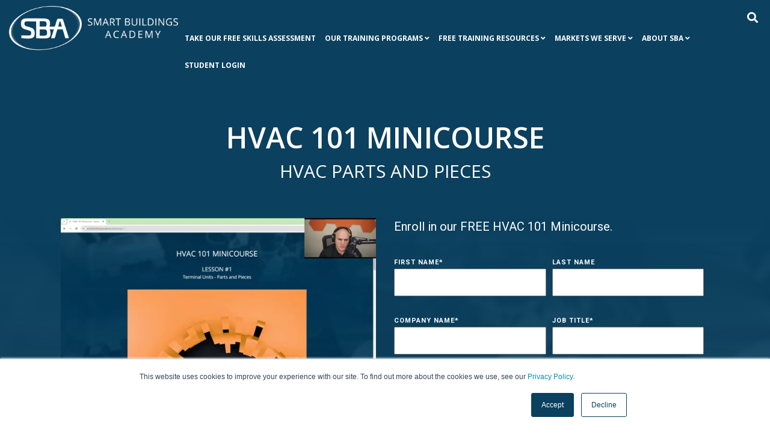

--- FILE ---
content_type: text/html; charset=UTF-8
request_url: https://www.smartbuildingsacademy.com/baspe
body_size: 14119
content:
<!doctype html><!--[if lt IE 7]> <html class="no-js lt-ie9 lt-ie8 lt-ie7" lang="en" > <![endif]--><!--[if IE 7]>    <html class="no-js lt-ie9 lt-ie8" lang="en" >        <![endif]--><!--[if IE 8]>    <html class="no-js lt-ie9" lang="en" >               <![endif]--><!--[if gt IE 8]><!--><html class="no-js" lang="en"><!--<![endif]--><head>
    <meta charset="utf-8">
    <meta http-equiv="X-UA-Compatible" content="IE=edge,chrome=1">
    <meta name="author" content="Smart Buildings Academy">
    <meta name="description" content="Explore the parts and pieces of HVAC Systems and grow your BAS knowledge with this free, but powerful workshop by Smart Buildings Academy.">
    <meta name="generator" content="HubSpot">
    <title>HVAC 101 Minicourse Registration</title>
    <link rel="shortcut icon" href="https://www.smartbuildingsacademy.com/hubfs/SBA%20Logo%20Color%20No%20Tagline%20-%20favicon-01.png">
    
<meta name="viewport" content="width=device-width, initial-scale=1">

    <script src="/hs/hsstatic/jquery-libs/static-1.1/jquery/jquery-1.7.1.js"></script>
<script>hsjQuery = window['jQuery'];</script>
    <meta property="og:description" content="Explore the parts and pieces of HVAC Systems and grow your BAS knowledge with this free, but powerful workshop by Smart Buildings Academy.">
    <meta property="og:title" content="HVAC 101 Minicourse Registration">
    <meta name="twitter:description" content="Explore the parts and pieces of HVAC Systems and grow your BAS knowledge with this free, but powerful workshop by Smart Buildings Academy.">
    <meta name="twitter:title" content="HVAC 101 Minicourse Registration">

    

    
    <style>
a.cta_button{-moz-box-sizing:content-box !important;-webkit-box-sizing:content-box !important;box-sizing:content-box !important;vertical-align:middle}.hs-breadcrumb-menu{list-style-type:none;margin:0px 0px 0px 0px;padding:0px 0px 0px 0px}.hs-breadcrumb-menu-item{float:left;padding:10px 0px 10px 10px}.hs-breadcrumb-menu-divider:before{content:'›';padding-left:10px}.hs-featured-image-link{border:0}.hs-featured-image{float:right;margin:0 0 20px 20px;max-width:50%}@media (max-width: 568px){.hs-featured-image{float:none;margin:0;width:100%;max-width:100%}}.hs-screen-reader-text{clip:rect(1px, 1px, 1px, 1px);height:1px;overflow:hidden;position:absolute !important;width:1px}
</style>


<style>

  




  
</style>

<style>
  .cta-primary,
  .cta-secondary,
  .cta-tertiary,
  .cta-outline-white{
    text-decoration: none; 
    line-height: 1;
    display: inline-block;font-family: "Helvetica Neue", Helvetica, Arial, sans-serif;}
  
  
   /************************** 
   * PRIMARY CTA : USE -->  cta-primary
   * *****************************/
  
  .cta-primary,
  .hhs-header-menu .hs-menu-wrapper.hs-menu-flow-horizontal .mega-menu a.cta-primary{font-family: Open Sans; 
      font-family: 'Open Sans', sans-serif; font-style: normal; font-weight: normal; text-decoration: none; 
      color: #FFFFFF !important; 
      font-size: 13px;letter-spacing: 1px;
   text-transform: uppercase;
   padding: 20px 25px !important;
   -webkit-border-radius: 6px;
   border-radius: 6px;background-color: #f3a02f;-webkit-box-shadow: 0 10px 20px 0 rgba(0, 0, 0,0.10);
     box-shadow: 0 10px 20px 0 rgba(0, 0, 0,0.10);}
  
  .cta-primary:hover {
   color: #ffffff !important;background-color: #f18d04;transform: scale(1.05);}
  
  
  
  /************************** 
   * SECONDARY CTA : USE -->  cta-secondary
   * *****************************/
 
  .cta-secondary,
  .hhs-header-menu .hs-menu-wrapper.hs-menu-flow-horizontal .mega-menu a.cta-secondary{font-family: Open Sans; 
      font-family: 'Open Sans', sans-serif; font-style: normal; font-weight: normal; text-decoration: none; 
      color: #FFFFFF !important; 
      font-size: 13px;letter-spacing: 1px;
   text-transform: uppercase;
   padding: 20px 25px !important;
   -webkit-border-radius: 6px;
   border-radius: 6px;background-color: #042e46;
      background: -moz-linear-gradient(45deg, rgba(4, 46, 70,1) 0%, rgba(11, 64, 94,1) 100%);
      background: -webkit-linear-gradient(45deg, rgba(4, 46, 70,1) 0%, rgba(11, 64, 94,1) 100%);
      background: linear-gradient(45deg, rgba(4, 46, 70,1) 0%, rgba(11, 64, 94,1) 100%);-webkit-box-shadow: 0 10px 20px 0 rgba(0, 0, 0,0.10);
     box-shadow: 0 10px 20px 0 rgba(0, 0, 0,0.10);}
  
  .cta-secondary:hover {
   color: #ffffff !important;background-color: #0b405e;
      background: -moz-linear-gradient(45deg, rgba(11, 64, 94,1) 0%, rgba(52, 107, 139,1) 100%);
      background: -webkit-linear-gradient(45deg, rgba(11, 64, 94,1) 0%, rgba(52, 107, 139,1) 100%);
      background: linear-gradient(45deg, rgba(11, 64, 94,1) 0%, rgba(52, 107, 139,1) 100%);transform: scale(1.05);}
  
  
  
  /************************** 
   * TERTIARY CTA : USE -->  cta-tertiary
   * *****************************/
 
  .cta-tertiary,
  .hhs-header-menu .hs-menu-wrapper.hs-menu-flow-horizontal .mega-menu a.cta-tertiary{font-family: Roboto; 
      font-family: Roboto, sans-serif; font-style: normal; font-weight: 700; text-decoration: none; 
      color: #00a4bd !important; 
      font-size: 13px;letter-spacing: 1px;
   text-transform: uppercase;
   padding: 20px 25px !important;
   -webkit-border-radius: 2px;
   border-radius: 2px;background-color: transparent;
      border: 2px solid #00a4bd;}
  
  .cta-tertiary:hover {
   color: #03899e !important;transform: scale(1.05);background-color: transparent;
      border: 2px solid #03899e;}
  
  
  /************************** 
   * WHITE OUTLINE BUTTON : USE -->  cta-outline-white
   * *****************************/
 
  .cta-outline-white {font-family: Roboto; 
      font-family: Roboto, sans-serif; font-style: normal; font-weight: 700; text-decoration: none; 
      color: #FFFFFF !important; 
      font-size: 13px;letter-spacing: 1px;
   text-transform: uppercase;
   padding: 20px 25px !important;
   -webkit-border-radius: 2px;
   border-radius: 2px;background-color: transparent;
      border: 2px solid #FFFFFF;}
  
  .cta-outline-white:hover {
   color: #FFFFFF !important;transform: scale(1.05);background-color: transparent;
      border: 2px solid #FFFFFF;}
  
  
  
  
  /************************** 
   * FORM SUBMIT BUTTON : --> DEFAULT
   * *****************************/
  .hs-button.primary,
  .hhs-form-con .hs-button.primary {font-family: Open Sans; 
      font-family: 'Open Sans', sans-serif; font-style: normal; font-weight: normal; text-decoration: none; 
      color: #FFFFFF !important; 
      font-size: 14px;letter-spacing: 1px;
   text-transform: uppercase;
   padding: 20px 25px;
   line-height: 20px;
   -webkit-border-radius: 6px;
   border-radius: 6px;
   border: none;
    -webkit-appearance: button;
   -webkit-transition: all 0.4s ease-in-out;
   -moz-transition: all 0.4s ease-in-out;
   -o-transition: all 0.4s ease-in-out;
   -ms-transition: all 0.4s ease-in-out;
   transition: all 0.4s ease-in-out;
   cursor: pointer;
   display: inline-block;
   margin: 0px;background-color: #f3a02f;-webkit-box-shadow: 0 10px 20px 0 rgba(0, 0, 0,0.20);
     box-shadow: 0 10px 20px 0 rgba(0, 0, 0,0.20);}
  .hs-button.primary:hover,
  .hhs-form-con .hs-button.primary:hover {
   color: #ffffff !important;background-color: #f18d04;transform: scale(1.05);}
  
   
  
  /************************** 
   * FORM SUBMIT BUTTON : --> ALTERNATIVE
   * *****************************/
 
  .submit-alt .hs-button.primary {font-family: Open Sans; 
      font-family: 'Open Sans', sans-serif; font-style: normal; font-weight: normal; text-decoration: none; 
      color: #FFFFFF; 
      font-size: 14px;letter-spacing: 1px;
   text-transform: uppercase;
   padding: 20px 25px;
   line-height: 20px;
   -webkit-border-radius: 2px;
   border-radius: 2px;
   border: none;
   margin: 0px;background-color: transparent;
      border: 2px solid #FFFFFF;-webkit-box-shadow: none;
     box-shadow: none;}
  
  .submit-alt .hs-button.primary:hover {
   color: #ffffff !important;transform: scale(1.05);background-color: transparent;
      border: 2px solid #FFFFFF;}
  .hs-button.primary:focus { outline: none;}
  
   
  
  /************************** 
   * TYPOGRAPHY
   * *****************************/h1 {font-family: Open Sans; 
     font-family: 'Open Sans', sans-serif; font-style: normal; font-weight: 600; text-decoration: none; 
     color: #444444; 
     font-size: 80px;text-transform: uppercase;
   letter-spacing: 0px;
   line-height: 1.2em;
  }
  h2 {font-family: Open Sans; 
     font-family: 'Open Sans', sans-serif; font-style: normal; font-weight: normal; text-decoration: none; 
     color: #444444; 
     font-size: 45px;text-transform: uppercase;
   letter-spacing: 0px;
   line-height: 1.2em;
  }
  h3 {font-family: Open Sans; 
     font-family: 'Open Sans', sans-serif; font-style: normal; font-weight: normal; text-decoration: none; 
     color: #444444; 
     font-size: 35px;text-transform: uppercase;
   letter-spacing: 0px;
   line-height: 1.2em;
  }
  h4 {font-family: Open Sans; 
     font-family: 'Open Sans', sans-serif; font-style: normal; font-weight: normal; text-decoration: none; 
     color: #444444; 
     font-size: 27px;text-transform: none;
   letter-spacing: 0px;
   line-height: 1.2em;
  }
  h5 {font-family: Abel; 
     font-family: Abel, sans-serif; font-style: normal; font-weight: normal; text-decoration: none; 
     color: #444444; 
     font-size: 21px;text-transform: uppercase;
   letter-spacing: 0px;
   line-height: 1.2em;
  }
  h6 {font-family: Roboto; 
     font-family: Roboto, sans-serif; font-style: normal; font-weight: 700; text-decoration: none; 
     color: #444444; 
     font-size: 12px;text-transform: uppercase;
   letter-spacing: 1px;
   line-height: 1.2em;
  }
  body, p {font-family: Roboto; 
     font-family: Roboto, sans-serif; font-style: normal; font-weight: normal; text-decoration: none; 
     color: #444444; 
     font-size: 18px;text-transform: none;
   letter-spacing: 0px;
   line-height: 1.44em;
  }
  p {margin-bottom: 10px}
  
  blockquote, 
  blockquote p {font-family: georgia, palatino; 
     font-weight: normal; text-decoration: none; font-family: georgia, palatino; font-style: italic; 
     color: #444444; 
     font-size: 24px;text-transform: none;
   letter-spacing: 0px;
   line-height: 1.44em;
  }
  li {font-family: Roboto; 
     font-family: Roboto, sans-serif; font-style: normal; font-weight: 300; text-decoration: none; 
     color: #444444; 
     font-size: 18px;text-transform: none;
   letter-spacing: 0px;
   line-height: 1.44em;
   margin-bottom: 10px
  }
  label {font-family: Roboto; 
     font-family: Roboto, sans-serif; font-style: normal; font-weight: 700; text-decoration: none; 
     color: #444444; 
     font-size: 11px;text-transform: uppercase;
   letter-spacing: 1px;
   line-height: 1.44em;
  }
  .hs-field-desc {font-family: Roboto; 
     font-family: Roboto, sans-serif; font-style: normal; font-weight: 300; text-decoration: none; 
     color: #999999; 
     font-size: 11px;text-transform: none;
   letter-spacing: 0px;
   line-height: 1.44em;
  }
  .legal-consent-container,
  .legal-consent-container p {font-family: Roboto; 
     font-family: Roboto, sans-serif; font-style: normal; font-weight: 300; text-decoration: none; 
     color: #999999; 
     font-size: 11px;text-transform: none;
   letter-spacing: 0px;
   line-height: 1.44em;
  }
  .hs-form-booleancheckbox label {font-family: Roboto; 
     font-family: Roboto, sans-serif; font-style: normal; font-weight: 700; text-decoration: none; 
     color: #444444; 
     font-size: 12px;text-transform: none;
   letter-spacing: 0px;
   line-height: 1.3em !important;
  }
  body input[type="text"],
  body input[type="password"], 
  body input[type="datetime"], 
  body input[type="datetime-local"], 
  body input[type="date"], 
  body input[type="month"], 
  body input[type="time"], 
  body input[type="week"], 
  body input[type="number"], 
  body input[type="email"], 
  body input[type="url"], 
  body input[type="search"], 
  body input[type="tel"], 
  body input[type="color"],
  body input[type="file"],
  body textarea,
  body select  {font-family: Roboto; 
     font-family: Roboto, sans-serif; font-style: normal; font-weight: 300; text-decoration: none; 
     color: #444444; 
     font-size: 18px;text-transform: none;
   letter-spacing: 0px;
   line-height: 1.44em !important;
  }
  
 
  
  /** HEADER AND FOOTER NAV FONT- FAMILY **/
  
  .hhs-hat-menu .hs-menu-wrapper.hs-menu-flow-horizontal>ul li a,
  .hhs-header-menu .hs-menu-wrapper.hs-menu-flow-horizontal>ul li a {font-family: Open Sans; 
      font-family: 'Open Sans', sans-serif; font-style: normal; font-weight: normal; text-decoration: none; 
      color: #FFFFFF; 
      font-size: 12px;}
  
  .hhs-foot-nav-col .hs-menu-wrapper.hs-menu-flow-horizontal > ul li a {font-family: Open Sans; 
      font-family: 'Open Sans', sans-serif; font-style: normal; font-weight: normal; text-decoration: none; 
      color: #00a4bd; 
      font-size: 12px;}
  
  
  @media (max-width: 768px) {
    h1 {font-size: 60px;}
    h2 {font-size: 36px;}
    h3 {font-size: 29px;}
    h4 {font-size: 23px;}
    h5 {font-size: 20px;}
    body, p {font-size: 16px;}
    li {font-size: 16px;}
    label {font-size: 11px;}
  }
  
  @media (max-width: 575px) {
    h1 {font-size: 50px;}
    h2 {font-size: 31px;}
    h3 {font-size: 25px;}
    h4 {font-size: 21px;}
    h5 {font-size: 19px;}
    body, p {font-size: 16px;}
    li {font-size: 16px;}
    label {font-size: 11px;}
  }
  
  h1, h2, h3, h4, h5, p, li, span {
   text-rendering: optimizelegibility;
    margin-top: 0px;
  }
  
  /************************** 
   * UI ELEMENTS
   * *****************************/
  
  .hhs-divider {
    border-bottom: 2px solid #f5b359;
    width: 50px;
    margin: 0 0 50px 0;
  }
  .fa,.fal,.fab,.fas,.far{
      color: #0b405e;
  }
  .hhs-icon-con svg {
    fill: #0b405e;
  }
  
  .hs-search-highlight,
  .blog-listing-wrapper .post-listing .post-item .post-body a,
  .blog-post-wrapper .post-body a, 
  a {
   color: #f3a02f;
  }
  .hs-search-results__title:hover,
  .blog-listing-wrapper .post-listing .post-item .post-body a:hover,
  .blog-post-wrapper .post-body a:hover,
  a:hover,a:focus  {
   color: #f3a02f;
  }
  
  .hhs-search-modal button {
   background-color:  #797a7c;
  }

  
  /************************** 
   * BLOG
   * *****************************/
  .blog-post-wrapper h1,
  .blog-listing-wrapper .post-listing .post-item h2 {
    font-size: 50px;
  }
  
  .blog-post-wrapper h1 a,
  .blog-listing-wrapper .post-listing .post-item h2 a {
    color: #444444;
  }
  
  .blog-post-wrapper h1 a:hover,
  .blog-listing-wrapper .post-listing .post-item h2 a:hover {
    color: #00a4bd;
  }
  
  /* POST CONTENT */
  
  .blog-post-wrapper .post-body p {font-family: Roboto; font-family: Roboto, sans-serif; font-style: normal; font-weight: 300; text-decoration: none; 
      color: #444444; 
      font-size: 18px;letter-spacing: 0px;
   margin-bottom: 10px;
   line-height: 1.6em;
  }
  p.author-bio-short {
   color: #444444;
  }
  
  /* SIDE BAR */
  
  .hs-rss-module a.hs-rss-title {
    color: #444444;
  }
  .hs-rss-module a.hs-rss-title:hover {
   color: #00a4bd;
  }
  
  .hhs-blog-sidebar .hs-rss-item {
    background-color: #f2f5f8;
  }
  
  .hhs-blog-sidebar .hs-rss-item .hs-rss-byline .hs-rss-date,
  .hhs-blog-sidebar .hs-rss-item .hs-rss-description p {
    color: #666666;
  }
  
  @media (max-width: 768px) {
    .blog-post-wrapper h1,
    .blog-listing-wrapper .post-listing .post-item h2 {
      font-size: 50px;
    }
    .blog-post-wrapper .post-body p {
      font-size: 16px;
    }
  }
  
  .hs_cos_wrapper_type_post_filter a,
  a.topic-link {font-family: Roboto; 
     font-family: Roboto, sans-serif; font-style: normal; font-weight: 700; text-decoration: none;letter-spacing: 1px;
    background-color: #00a4bd;
    color: #FFFFFF;
    font-size: 10px;
    text-transform: uppercase;
    
  }
  .hs_cos_wrapper_type_post_filter a:hover,
  a.topic-link:hover {
    background-color: #33475b;
    color: #FFFFFF;
  }
  
  @media (max-width: 575px) {
    .blog-post-wrapper h1,
    .blog-listing-wrapper .post-listing .post-item h2 {
      font-size: 50px;
    }
    .blog-post-wrapper .post-body p {
      font-size: 16px;
    }
  }
  
</style>
<link rel="stylesheet" href="https://www.smartbuildingsacademy.com/hubfs/hub_generated/module_assets/1/29590866876/1743201552926/module_CLEAN_6-1_-_Global_-_Header.min.css">
<style>
  .hhs-header-mod {
    background-color: rgba(0, 0, 0,0.0);
    padding: 10px 0; 
  }
  .hhs-header-mod.hhs-alt-nav .logo-sticky,
  .logo-standard  {
    max-width: 300px;
    float: left;
  }
  .hhs-header-mod.hhs-alt-nav.sticky-menu.active .logo-sticky,
  .logo-sticky  {
    max-width: 100px;
    float: left;
  }
  
  .hhs-header-logo {
    padding-top:  0px;
  }
  
  .hhs-header-mod .hhs-nav {
    height: 100px;
    display: table;
  }
  .custom-menu-primary .hs-menu-wrapper > ul > li {
    margin-left: 5px;
  }
  .hhs-header-menu .hs-menu-wrapper.hs-menu-flow-horizontal>ul li a,
  .hhs-header-search a i{
    color: rgba(255, 255, 255,1) !important;
    text-transform: uppercase;
  }
  .hhs-lang-switch .globe_class:before{
    color: rgba(255, 255, 255,1) !important;
  }
  .hhs-header-menu .hs-menu-wrapper.hs-menu-flow-horizontal>ul li a:hover,
  .hhs-header-search a i:hover,
  .hhs-lang-switch .globe_class:hover{
    color: rgba(238, 238, 238,1) !important;
  }
  .lang_list_class li,
  .custom-menu-primary .hs-menu-wrapper > ul ul{
     background: #FFFFFF !important;
  }
  .custom-menu-primary .hs-menu-wrapper > ul > li > ul:before{
     color: #FFFFFF !important;
  }
  .hhs-lang-switch .lang_list_class:after {
   border-bottom-color: #FFFFFF !important;
  }
  .custom-menu-primary .hs-menu-wrapper > ul li a, 
  .hs-menu-wrapper.hs-menu-flow-horizontal > ul li.hs-item-has-children ul.hs-menu-children-wrapper li a,
  .hhs-lang-switch .lang_list_class li a {
    color: #58595b !important;
    font-size: 12px !important;
  }
  .hhs-lang-switch .lang_list_class li a:hover,
  .custom-menu-primary .hs-menu-wrapper > ul ul li a:hover {
   background-color:  #f3a02f;
  }
  .hhs-lang-switch .lang_list_class li a:hover,
  .custom-menu-primary .hs-menu-wrapper > ul li.hs-item-has-children ul.hs-menu-children-wrapper li a:hover {
   color: #fff !important;
  }
  .custom-menu-primary .hs-menu-wrapper > ul li.hs-item-has-children ul.hs-menu-children-wrapper li.active a:hover {
    color: #58595b !important;
  }
  
  /*** MOBILE HAMBURGER ***/
  .hamburger-inner, .hamburger-inner::before, .hamburger-inner::after,
  .hamburger.is-active .hamburger-inner,
  .hamburger.is-active .hamburger-inner::before,
  .hamburger.is-active .hamburger-inner::after {
    background-color: rgba(255, 255, 255,1); 
  }
  
  /*** STICKY HEADER ***/
  .hhs-header-mod.hhs-alt-nav.sticky-menu,
  .hhs-header-mod.sticky-menu {
    background-color: rgba(255, 255, 255,0.90);
  }
  .sticky-menu.active {
    background-color: rgba(255, 255, 255,0.90);
  }
  .hhs-header-mod.hhs-alt-nav .hhs-header-menu .hs-menu-wrapper.hs-menu-flow-horizontal>ul li a,
  .hhs-header-mod.hhs-alt-nav .hhs-header-search a i,
  .hhs-header-mod.hhs-alt-nav .hhs-lang-switch .globe_class:before,
  .sticky-menu .hhs-header-menu .hs-menu-wrapper.hs-menu-flow-horizontal>ul li a,
  .sticky-menu .hhs-header-search a i,
  .sticky-menu .hhs-lang-switch .globe_class:before{
    color: rgba(12, 69, 83,1) !important;
  }
  .hhs-header-mod.hhs-alt-nav .hhs-header-menu .hs-menu-wrapper.hs-menu-flow-horizontal .hs-menu-depth-1:first-child:hover,
  .hhs-header-mod.hhs-alt-nav .hhs-header-search a i:hover,
  .hhs-header-mod.hhs-alt-nav .hhs-lang-switch .globe_class:before,
  .sticky-menu .hhs-header-menu .hs-menu-wrapper.hs-menu-flow-horizontal .hs-menu-depth-1:first-child:hover,
  .sticky-menu .hhs-header-menu .hs-menu-wrapper.hs-menu-flow-horizontal>ul li a:hover,
  .sticky-menu .hhs-header-search a i:hover,
  .sticky-menu .hhs-lang-switch .globe_class:before{
    color: rgba(243, 160, 47,1) !important;
  }
  
  .hhs-header-mod.hhs-alt-nav .hamburger-inner, .hhs-header-mod.hhs-alt-nav .hamburger-inner::before, .hhs-header-mod.hhs-alt-nav .hamburger-inner::after,
  .hhs-header-mod.hhs-alt-nav .hamburger.is-active .hamburger-inner,
  .hhs-header-mod.hhs-alt-nav .hamburger.is-active .hamburger-inner::before,
  .hhs-header-mod.hhs-alt-nav .hamburger.is-active .hamburger-inner::after,
  .sticky-menu .hamburger-inner, .sticky-menu .hamburger-inner::before, .sticky-menu .hamburger-inner::after,
  .sticky-menu .hamburger.is-active .hamburger-inner,
  .sticky-menu .hamburger.is-active .hamburger-inner::before,
  .sticky-menu .hamburger.is-active .hamburger-inner::after {
    background-color: rgba(243, 160, 47,1); 
  }
  .hhs-header-mod.sticky-menu .hhs-nav {
    height: 70px;
  }
  
  
  
  .hhs-header-menu .hs-menu-wrapper.hs-menu-flow-horizontal>ul li a {
    font-size: 12px !important;
    font-weight: bold;
  }
  .hhs-hat-pull-down,
  .hhs-header-hat {
   background-color: #33475b; 
  }
  .hhs-hat-pull-down i,
  .hhs-hat-menu .hs-menu-wrapper.hs-menu-flow-horizontal>ul li a {
   font-size: 10px !important;color: rgba(0, 164, 189,1) !important;}.hhs-hat-menu .hs-menu-wrapper.hs-menu-flow-horizontal>ul li a:hover {
     color: rgba(255, 255, 255,1) !important;
    }/*** MEGA MENU ***//** TABLET CSS **/
  @media (max-width: 768px) {
    .custom-menu-primary .hs-menu-wrapper > ul {
       margin-top: 10px !important;
    }
    .custom-menu-primary .hs-menu-wrapper > ul,
    .custom-menu-primary .hs-menu-wrapper > ul li.active a:hover{
      background-color:  #FFFFFF !important;
    }
    .hhs-header-menu .hs-menu-wrapper.hs-menu-flow-horizontal>ul li a:hover,
    .custom-menu-primary .hs-menu-wrapper > ul li.active a:hover,
    .hhs-header-menu .hs-menu-wrapper.hs-menu-flow-horizontal>ul li a {
      color:  #58595b !important;
    }
    .custom-menu-primary .hs-menu-wrapper > ul li{border-top: 1px solid rgba(0, 0, 0, .1) !important;}
    .custom-menu-primary .hs-menu-wrapper > ul ul li{background-color: rgba(0, 0, 0, .05);}
  }
  
  /** MOBILE CSS **/
  @media (max-width: 575px) {
    .logo-standard, .logo-sticky {
      max-width: 150px !important;
    }
  }
  
</style>
<link rel="stylesheet" href="https://www.smartbuildingsacademy.com/hubfs/hub_generated/module_assets/1/29591389702/1743201580034/module_CLEAN_6-1_-_Row_-_Multi-Column_Content.min.css">

<style>
  #hs_cos_wrapper_widget_1592111311673 {
     
  }
  
  #hs_cos_wrapper_widget_1592111311673 .hhs-text-mod {
      padding-top: 200px;
      padding-bottom:  50px;
    
      background-color: rgba(11, 64, 94, 1);
    
    
    
    
  }
  
  
  
  /** DIVIDER STYLES **/
  #hs_cos_wrapper_widget_1592111311673 .c1 .hhs-divider{
    
    
      margin: 0 auto 50px;
    
    
    
  }
  #hs_cos_wrapper_widget_1592111311673 .c2 .hhs-divider{
    
    
      margin: 0 auto 50px;
    
    
    
  }
  #hs_cos_wrapper_widget_1592111311673 .c3 .hhs-divider{
    
    
      margin: 0 auto 50px;
    
    
    
  }
  #hs_cos_wrapper_widget_1592111311673 .c4 .hhs-divider{
    
    
      margin: 0 auto 50px;
    
    
    
  }
  
  /** TEXT STYLES **/
  #hs_cos_wrapper_widget_1592111311673 .hhs-rich-text.c1, #hs_cos_wrapper_widget_1592111311673 .hhs-rich-text.c1 h1, #hs_cos_wrapper_widget_1592111311673 .hhs-rich-text.c1 h2,#hs_cos_wrapper_widget_1592111311673 .hhs-rich-text.c1 h3, #hs_cos_wrapper_widget_1592111311673 .hhs-rich-text.c1 h4, #hs_cos_wrapper_widget_1592111311673 .hhs-rich-text.c1 h5, #hs_cos_wrapper_widget_1592111311673 .hhs-rich-text.c1 h6, #hs_cos_wrapper_widget_1592111311673 .hhs-rich-text.c1 p, #hs_cos_wrapper_widget_1592111311673 .hhs-rich-text.c1 span, #hs_cos_wrapper_widget_1592111311673 .hhs-rich-text.c1 li, #hs_cos_wrapper_widget_1592111311673 .hhs-rich-text.c1 blockquote {
    
    text-align: center;
  }
  
  
  
   #hs_cos_wrapper_widget_1592111311673 .hhs-rich-text.c2,#hs_cos_wrapper_widget_1592111311673 .hhs-rich-text.c2 h1, #hs_cos_wrapper_widget_1592111311673 .hhs-rich-text.c2 h2,#hs_cos_wrapper_widget_1592111311673 .hhs-rich-text.c2 h3, #hs_cos_wrapper_widget_1592111311673 .hhs-rich-text.c2 h4, #hs_cos_wrapper_widget_1592111311673 .hhs-rich-text.c2 h5, #hs_cos_wrapper_widget_1592111311673 .hhs-rich-text.c2 h6, #hs_cos_wrapper_widget_1592111311673 .hhs-rich-text.c2 p, #hs_cos_wrapper_widget_1592111311673 .hhs-rich-text.c2 span, #hs_cos_wrapper_widget_1592111311673 .hhs-rich-text.c2 li, #hs_cos_wrapper_widget_1592111311673 .hhs-rich-text.c2 blockquote {
    
    text-align: center;
  }
  
  
  
   #hs_cos_wrapper_widget_1592111311673 .hhs-rich-text.c3 , #hs_cos_wrapper_widget_1592111311673 .hhs-rich-text.c3 h1, #hs_cos_wrapper_widget_1592111311673 .hhs-rich-text.c3 h2,#hs_cos_wrapper_widget_1592111311673 .hhs-rich-text.c3 h3, #hs_cos_wrapper_widget_1592111311673 .hhs-rich-text.c3 h4, #hs_cos_wrapper_widget_1592111311673 .hhs-rich-text.c3 h5, #hs_cos_wrapper_widget_1592111311673 .hhs-rich-text.c3 h6, #hs_cos_wrapper_widget_1592111311673 .hhs-rich-text.c3 p, #hs_cos_wrapper_widget_1592111311673 .hhs-rich-text.c3 span, #hs_cos_wrapper_widget_1592111311673 .hhs-rich-text.c3 li, #hs_cos_wrapper_widget_1592111311673 .hhs-rich-text.c3 blockquote {
    
    text-align: center;
  }
  
  
  
   #hs_cos_wrapper_widget_1592111311673 .hhs-rich-text.c4, #hs_cos_wrapper_widget_1592111311673 .hhs-rich-text.c4 h1, #hs_cos_wrapper_widget_1592111311673 .hhs-rich-text.c4 h2,#hs_cos_wrapper_widget_1592111311673 .hhs-rich-text.c4 h3, #hs_cos_wrapper_widget_1592111311673 .hhs-rich-text.c4 h4, #hs_cos_wrapper_widget_1592111311673 .hhs-rich-text.c4 h5, #hs_cos_wrapper_widget_1592111311673 .hhs-rich-text.c4 h6, #hs_cos_wrapper_widget_1592111311673 .hhs-rich-text.c4 p, #hs_cos_wrapper_widget_1592111311673 .hhs-rich-text.c4 span, #hs_cos_wrapper_widget_1592111311673 .hhs-rich-text.c4 li, #hs_cos_wrapper_widget_1592111311673 .hhs-rich-text.c4 blockquote {
    
    text-align: center;
  }
  
  
  
   #hs_cos_wrapper_widget_1592111311673 .inner-shadow {
    -webkit-box-shadow:inset 0 0 20px 1px rgba(0, 0, 0,0.10);
    box-shadow:inset 0 0 20px 1px rgba(0, 0, 0, 0.10);
  }

   #hs_cos_wrapper_widget_1592111311673 .outer-shadow {
   -webkit-box-shadow: 0 0 20px 1px rgba(0, 0, 0, 0.10);
    box-shadow: 0 0 20px 1px rgba(0, 0, 0, 0.10);   
    z-index: 1;
    position: relative;
  }
  
  #hs_cos_wrapper_widget_1592111311673 .hhs-form-con.c1 {
    max-width: 100%;
    
  }
  #hs_cos_wrapper_widget_1592111311673 .hhs-form-con.c2 {
    max-width: 100%;
    
  }
  #hs_cos_wrapper_widget_1592111311673 .hhs-form-con.c3 {
    max-width: 100%;
    
  }
  #hs_cos_wrapper_widget_1592111311673 .hhs-form-con.c4 {
    max-width: 100%;
    
  }
  
  #hs_cos_wrapper_widget_1592111311673 .hhs-form-con.c1 .hs-submit {text-align: left;}
  #hs_cos_wrapper_widget_1592111311673 .hhs-form-con.c2 .hs-submit {text-align: left;}
  #hs_cos_wrapper_widget_1592111311673 .hhs-form-con.c3 .hs-submit {text-align: left;}
  #hs_cos_wrapper_widget_1592111311673 .hhs-form-con.c4 .hs-submit {text-align: left;}
  
  /*** HERO OVERLAY COLOR ***/
  #hs_cos_wrapper_widget_1592111311673 .hhs-row-overlay {
    
    
  }
  
  /*** PULL UP CONTENT OPTION ***/
  
  
  
  /** VIDEO STYLE **/
  
  
  
  
  
  /*** MODAL STYLE */
  #tmp1_widget_1592111311673.hhs-modal {
   text-align: left;
  }
  #tmp2_widget_1592111311673.hhs-modal {
   text-align: left;
  }
  #tmp3_widget_1592111311673.hhs-modal {
   text-align: left;
  }
  #tmp4_widget_1592111311673.hhs-modal {
   text-align: left;
  }
  
  /** TABLET CSS **/
  @media (max-width: 768px) {
    #hs_cos_wrapper_widget_1592111311673 .hhs-text-mod {
      padding-top: 200px;
      padding-bottom: 50px;
    }
    
  }
  
  /** MOBILE CSS **/
  @media (max-width: 575px) {
    #hs_cos_wrapper_widget_1592111311673 .hhs-text-mod {
      padding-top: 150px;
      padding-bottom: 25px;
      text-align: center;
    }
    #hs_cos_wrapper_widget_1592111311673 .hhs-rich-text.c1 h1, #hs_cos_wrapper_widget_1592111311673 .hhs-rich-text.c1 h2,#hs_cos_wrapper_widget_1592111311673 .hhs-rich-text.c1 h3, #hs_cos_wrapper_widget_1592111311673 .hhs-rich-text.c1 h4, #hs_cos_wrapper_widget_1592111311673 .hhs-rich-text.c1 h5, #hs_cos_wrapper_widget_1592111311673 .hhs-rich-text.c1 h6, #hs_cos_wrapper_widget_1592111311673 .hhs-rich-text.c1 p, #hs_cos_wrapper_widget_1592111311673 .hhs-rich-text.c1 span, #hs_cos_wrapper_widget_1592111311673 .hhs-rich-text.c1 li {
      text-align: center;
    }
    #hs_cos_wrapper_widget_1592111311673 .hhs-rich-text.c2 h1, #hs_cos_wrapper_widget_1592111311673 .hhs-rich-text.c2 h2,#hs_cos_wrapper_widget_1592111311673 .hhs-rich-text.c2 h3, #hs_cos_wrapper_widget_1592111311673 .hhs-rich-text.c2 h4, #hs_cos_wrapper_widget_1592111311673 .hhs-rich-text.c2 h5, #hs_cos_wrapper_widget_1592111311673 .hhs-rich-text.c2 h6, #hs_cos_wrapper_widget_1592111311673 .hhs-rich-text.c2 p, #hs_cos_wrapper_widget_1592111311673 .hhs-rich-text.c2 span, #hs_cos_wrapper_widget_1592111311673 .hhs-rich-text.c2 li {
      text-align: center;
    }
    #hs_cos_wrapper_widget_1592111311673 .hhs-rich-text.c3 h1, #hs_cos_wrapper_widget_1592111311673 .hhs-rich-text.c3 h2,#hs_cos_wrapper_widget_1592111311673 .hhs-rich-text.c3 h3, #hs_cos_wrapper_widget_1592111311673 .hhs-rich-text.c3 h4, #hs_cos_wrapper_widget_1592111311673 .hhs-rich-text.c3 h5, #hs_cos_wrapper_widget_1592111311673 .hhs-rich-text.c3 h6, #hs_cos_wrapper_widget_1592111311673 .hhs-rich-text.c3 p, #hs_cos_wrapper_widget_1592111311673 .hhs-rich-text.c3 span, #hs_cos_wrapper_widget_1592111311673 .hhs-rich-text.c3 li {
      text-align: center;
    }
    #hs_cos_wrapper_widget_1592111311673 .hhs-rich-text.c4 h1, #hs_cos_wrapper_widget_1592111311673 .hhs-rich-text.c4 h2,#hs_cos_wrapper_widget_1592111311673 .hhs-rich-text.c4 h3, #hs_cos_wrapper_widget_1592111311673 .hhs-rich-text.c4 h4, #hs_cos_wrapper_widget_1592111311673 .hhs-rich-text.c4 h5, #hs_cos_wrapper_widget_1592111311673 .hhs-rich-text.c4 h6, #hs_cos_wrapper_widget_1592111311673 .hhs-rich-text.c4 p, #hs_cos_wrapper_widget_1592111311673 .hhs-rich-text.c4 span, #hs_cos_wrapper_widget_1592111311673 .hhs-rich-text.c4 li {
      text-align: center;
    }
    #hs_cos_wrapper_widget_1592111311673 .hhs-divider{
      
        margin-right: auto !important;
        margin-left: auto !important;
        float: none;
      
      
      
    }
    #hs_cos_wrapper_widget_1592111311673 .hhs-form-con.c1 {max-width: 100% !important;}
    #hs_cos_wrapper_widget_1592111311673 .hhs-form-con.c2 {max-width: 100% !important;}
    #hs_cos_wrapper_widget_1592111311673 .hhs-form-con.c3 {max-width: 100% !important;}
    #hs_cos_wrapper_widget_1592111311673 .hhs-form-con.c4 {max-width: 100% !important;}
    
    
  }
</style>


<style>
  #hs_cos_wrapper_widget_1590010717942 {
     
  }
  
  #hs_cos_wrapper_widget_1590010717942 .hhs-text-mod {
      padding-top: 0px;
      padding-bottom:  100px;
    
    
    
    
      background-repeat: no-repeat;
      background-size: cover;
      background-position: center top;
    
  }
  
  
    #hs_cos_wrapper_widget_1590010717942 .hhs-text-mod.lazy-background {
      background-image: url("https://www.smartbuildingsacademy.com/hubfs/CLEAN-images/lazy-imgs/lazy-img-800x500.png");
    }
    #hs_cos_wrapper_widget_1590010717942 .hhs-text-mod.lazy-background.visible {
      background-image:  url(https://www.smartbuildingsacademy.com/hubfs/BAS-startup_building-automation-monthly_blur.jpg);
    }
  
  
  /** DIVIDER STYLES **/
  #hs_cos_wrapper_widget_1590010717942 .c1 .hhs-divider{
    
    
      margin: 0 auto 50px;
    
    
    
  }
  #hs_cos_wrapper_widget_1590010717942 .c2 .hhs-divider{
    
    
    
      margin: 0 0 50px;
    
    
  }
  #hs_cos_wrapper_widget_1590010717942 .c3 .hhs-divider{
    
    
      margin: 0 auto 50px;
    
    
    
  }
  #hs_cos_wrapper_widget_1590010717942 .c4 .hhs-divider{
    
    
      margin: 0 auto 50px;
    
    
    
  }
  
  /** TEXT STYLES **/
  #hs_cos_wrapper_widget_1590010717942 .hhs-rich-text.c1, #hs_cos_wrapper_widget_1590010717942 .hhs-rich-text.c1 h1, #hs_cos_wrapper_widget_1590010717942 .hhs-rich-text.c1 h2,#hs_cos_wrapper_widget_1590010717942 .hhs-rich-text.c1 h3, #hs_cos_wrapper_widget_1590010717942 .hhs-rich-text.c1 h4, #hs_cos_wrapper_widget_1590010717942 .hhs-rich-text.c1 h5, #hs_cos_wrapper_widget_1590010717942 .hhs-rich-text.c1 h6, #hs_cos_wrapper_widget_1590010717942 .hhs-rich-text.c1 p, #hs_cos_wrapper_widget_1590010717942 .hhs-rich-text.c1 span, #hs_cos_wrapper_widget_1590010717942 .hhs-rich-text.c1 li, #hs_cos_wrapper_widget_1590010717942 .hhs-rich-text.c1 blockquote {
    
      color:  #FFFFFF;
    
    text-align: center;
  }
  
    #hs_cos_wrapper_widget_1590010717942 .hhs-form-con.c1 label, #hs_cos_wrapper_widget_1590010717942 .legal-consent-container, #hs_cos_wrapper_widget_1590010717942 .hhs-form-con.c1 label, #hs_cos_wrapper_widget_1590010717942 .legal-consent-container p {
      color:  #FFFFFF !important;
    }
  
  
  
    #hs_cos_wrapper_widget_1590010717942 .hhs-rich-text.c1 p a {
      color: #f3a02f;
    }
    #hs_cos_wrapper_widget_1590010717942 .hhs-rich-text.c1 p a:hover {
      color: #f5b359;
    }
  
   #hs_cos_wrapper_widget_1590010717942 .hhs-rich-text.c2,#hs_cos_wrapper_widget_1590010717942 .hhs-rich-text.c2 h1, #hs_cos_wrapper_widget_1590010717942 .hhs-rich-text.c2 h2,#hs_cos_wrapper_widget_1590010717942 .hhs-rich-text.c2 h3, #hs_cos_wrapper_widget_1590010717942 .hhs-rich-text.c2 h4, #hs_cos_wrapper_widget_1590010717942 .hhs-rich-text.c2 h5, #hs_cos_wrapper_widget_1590010717942 .hhs-rich-text.c2 h6, #hs_cos_wrapper_widget_1590010717942 .hhs-rich-text.c2 p, #hs_cos_wrapper_widget_1590010717942 .hhs-rich-text.c2 span, #hs_cos_wrapper_widget_1590010717942 .hhs-rich-text.c2 li, #hs_cos_wrapper_widget_1590010717942 .hhs-rich-text.c2 blockquote {
    
      color:  #FFFFFF;
    
    text-align: left;
  }
  
    #hs_cos_wrapper_widget_1590010717942 .hhs-form-con.c2 label, #hs_cos_wrapper_widget_1590010717942 .legal-consent-container, #hs_cos_wrapper_widget_1590010717942 .hhs-form-con.c2 label, #hs_cos_wrapper_widget_1590010717942 .legal-consent-container p {
      color:  #FFFFFF !important;
    }
  
  
    #hs_cos_wrapper_widget_1590010717942 .hhs-rich-text.c2 p a {
      color: #f3a02f;
    }
    #hs_cos_wrapper_widget_1590010717942 .hhs-rich-text.c2 p a:hover {
      color: #f5b359;
    }
  
  
   #hs_cos_wrapper_widget_1590010717942 .hhs-rich-text.c3 , #hs_cos_wrapper_widget_1590010717942 .hhs-rich-text.c3 h1, #hs_cos_wrapper_widget_1590010717942 .hhs-rich-text.c3 h2,#hs_cos_wrapper_widget_1590010717942 .hhs-rich-text.c3 h3, #hs_cos_wrapper_widget_1590010717942 .hhs-rich-text.c3 h4, #hs_cos_wrapper_widget_1590010717942 .hhs-rich-text.c3 h5, #hs_cos_wrapper_widget_1590010717942 .hhs-rich-text.c3 h6, #hs_cos_wrapper_widget_1590010717942 .hhs-rich-text.c3 p, #hs_cos_wrapper_widget_1590010717942 .hhs-rich-text.c3 span, #hs_cos_wrapper_widget_1590010717942 .hhs-rich-text.c3 li, #hs_cos_wrapper_widget_1590010717942 .hhs-rich-text.c3 blockquote {
    
    text-align: center;
  }
  
  
  
   #hs_cos_wrapper_widget_1590010717942 .hhs-rich-text.c4, #hs_cos_wrapper_widget_1590010717942 .hhs-rich-text.c4 h1, #hs_cos_wrapper_widget_1590010717942 .hhs-rich-text.c4 h2,#hs_cos_wrapper_widget_1590010717942 .hhs-rich-text.c4 h3, #hs_cos_wrapper_widget_1590010717942 .hhs-rich-text.c4 h4, #hs_cos_wrapper_widget_1590010717942 .hhs-rich-text.c4 h5, #hs_cos_wrapper_widget_1590010717942 .hhs-rich-text.c4 h6, #hs_cos_wrapper_widget_1590010717942 .hhs-rich-text.c4 p, #hs_cos_wrapper_widget_1590010717942 .hhs-rich-text.c4 span, #hs_cos_wrapper_widget_1590010717942 .hhs-rich-text.c4 li, #hs_cos_wrapper_widget_1590010717942 .hhs-rich-text.c4 blockquote {
    
    text-align: center;
  }
  
  
  
   #hs_cos_wrapper_widget_1590010717942 .inner-shadow {
    -webkit-box-shadow:inset 0 0 20px 1px rgba(0, 0, 0,0.10);
    box-shadow:inset 0 0 20px 1px rgba(0, 0, 0, 0.10);
  }

   #hs_cos_wrapper_widget_1590010717942 .outer-shadow {
   -webkit-box-shadow: 0 0 20px 1px rgba(0, 0, 0, 0.10);
    box-shadow: 0 0 20px 1px rgba(0, 0, 0, 0.10);   
    z-index: 1;
    position: relative;
  }
  
  #hs_cos_wrapper_widget_1590010717942 .hhs-form-con.c1 {
    max-width: 80%;
    
  }
  #hs_cos_wrapper_widget_1590010717942 .hhs-form-con.c2 {
    max-width: 100%;
    
      margin-left: 0px;
    
  }
  #hs_cos_wrapper_widget_1590010717942 .hhs-form-con.c3 {
    max-width: 100%;
    
  }
  #hs_cos_wrapper_widget_1590010717942 .hhs-form-con.c4 {
    max-width: 100%;
    
  }
  
  #hs_cos_wrapper_widget_1590010717942 .hhs-form-con.c1 .hs-submit {text-align: left;}
  #hs_cos_wrapper_widget_1590010717942 .hhs-form-con.c2 .hs-submit {text-align: left;}
  #hs_cos_wrapper_widget_1590010717942 .hhs-form-con.c3 .hs-submit {text-align: left;}
  #hs_cos_wrapper_widget_1590010717942 .hhs-form-con.c4 .hs-submit {text-align: left;}
  
  /*** HERO OVERLAY COLOR ***/
  #hs_cos_wrapper_widget_1590010717942 .hhs-row-overlay {
    
    
      background-color: #0b405e;
      background: -moz-linear-gradient(top, rgba(11, 64, 94,1) 0%, rgba(11, 64, 94, 0.80) 100%);
      background: -webkit-linear-gradient(top, rgba(11, 64, 94,1) 0%, rgba(11, 64, 94, 0.80) 100%);
      background: linear-gradient(top, rgba(11, 64, 94,1) 0%, rgba(11, 64, 94, 0.80) 100%);
    
  }
  
  /*** PULL UP CONTENT OPTION ***/
  
  
  
  /** VIDEO STYLE **/
  
  
  
  
  
  /*** MODAL STYLE */
  #tmp1_widget_1590010717942.hhs-modal {
   text-align: left;
  }
  #tmp2_widget_1590010717942.hhs-modal {
   text-align: left;
  }
  #tmp3_widget_1590010717942.hhs-modal {
   text-align: left;
  }
  #tmp4_widget_1590010717942.hhs-modal {
   text-align: left;
  }
  
  /** TABLET CSS **/
  @media (max-width: 768px) {
    #hs_cos_wrapper_widget_1590010717942 .hhs-text-mod {
      padding-top: 0px;
      padding-bottom: 100px;
    }
    
  }
  
  /** MOBILE CSS **/
  @media (max-width: 575px) {
    #hs_cos_wrapper_widget_1590010717942 .hhs-text-mod {
      padding-top: 0px;
      padding-bottom: 100px;
      text-align: center;
    }
    #hs_cos_wrapper_widget_1590010717942 .hhs-rich-text.c1 h1, #hs_cos_wrapper_widget_1590010717942 .hhs-rich-text.c1 h2,#hs_cos_wrapper_widget_1590010717942 .hhs-rich-text.c1 h3, #hs_cos_wrapper_widget_1590010717942 .hhs-rich-text.c1 h4, #hs_cos_wrapper_widget_1590010717942 .hhs-rich-text.c1 h5, #hs_cos_wrapper_widget_1590010717942 .hhs-rich-text.c1 h6, #hs_cos_wrapper_widget_1590010717942 .hhs-rich-text.c1 p, #hs_cos_wrapper_widget_1590010717942 .hhs-rich-text.c1 span, #hs_cos_wrapper_widget_1590010717942 .hhs-rich-text.c1 li {
      text-align: center;
    }
    #hs_cos_wrapper_widget_1590010717942 .hhs-rich-text.c2 h1, #hs_cos_wrapper_widget_1590010717942 .hhs-rich-text.c2 h2,#hs_cos_wrapper_widget_1590010717942 .hhs-rich-text.c2 h3, #hs_cos_wrapper_widget_1590010717942 .hhs-rich-text.c2 h4, #hs_cos_wrapper_widget_1590010717942 .hhs-rich-text.c2 h5, #hs_cos_wrapper_widget_1590010717942 .hhs-rich-text.c2 h6, #hs_cos_wrapper_widget_1590010717942 .hhs-rich-text.c2 p, #hs_cos_wrapper_widget_1590010717942 .hhs-rich-text.c2 span, #hs_cos_wrapper_widget_1590010717942 .hhs-rich-text.c2 li {
      text-align: center;
    }
    #hs_cos_wrapper_widget_1590010717942 .hhs-rich-text.c3 h1, #hs_cos_wrapper_widget_1590010717942 .hhs-rich-text.c3 h2,#hs_cos_wrapper_widget_1590010717942 .hhs-rich-text.c3 h3, #hs_cos_wrapper_widget_1590010717942 .hhs-rich-text.c3 h4, #hs_cos_wrapper_widget_1590010717942 .hhs-rich-text.c3 h5, #hs_cos_wrapper_widget_1590010717942 .hhs-rich-text.c3 h6, #hs_cos_wrapper_widget_1590010717942 .hhs-rich-text.c3 p, #hs_cos_wrapper_widget_1590010717942 .hhs-rich-text.c3 span, #hs_cos_wrapper_widget_1590010717942 .hhs-rich-text.c3 li {
      text-align: center;
    }
    #hs_cos_wrapper_widget_1590010717942 .hhs-rich-text.c4 h1, #hs_cos_wrapper_widget_1590010717942 .hhs-rich-text.c4 h2,#hs_cos_wrapper_widget_1590010717942 .hhs-rich-text.c4 h3, #hs_cos_wrapper_widget_1590010717942 .hhs-rich-text.c4 h4, #hs_cos_wrapper_widget_1590010717942 .hhs-rich-text.c4 h5, #hs_cos_wrapper_widget_1590010717942 .hhs-rich-text.c4 h6, #hs_cos_wrapper_widget_1590010717942 .hhs-rich-text.c4 p, #hs_cos_wrapper_widget_1590010717942 .hhs-rich-text.c4 span, #hs_cos_wrapper_widget_1590010717942 .hhs-rich-text.c4 li {
      text-align: center;
    }
    #hs_cos_wrapper_widget_1590010717942 .hhs-divider{
      
        margin-right: auto !important;
        margin-left: auto !important;
        float: none;
      
      
      
    }
    #hs_cos_wrapper_widget_1590010717942 .hhs-form-con.c1 {max-width: 100% !important;}
    #hs_cos_wrapper_widget_1590010717942 .hhs-form-con.c2 {max-width: 100% !important;}
    #hs_cos_wrapper_widget_1590010717942 .hhs-form-con.c3 {max-width: 100% !important;}
    #hs_cos_wrapper_widget_1590010717942 .hhs-form-con.c4 {max-width: 100% !important;}
    
    
  }
</style>


<style>
  #hs_cos_wrapper_widget_1590007468754 {
     
  }
  
  #hs_cos_wrapper_widget_1590007468754 .hhs-text-mod {
      padding-top: 100px;
      padding-bottom:  50px;
    
      background-color: rgba(255, 255, 255, 1);
    
    
    
    
  }
  
  
  
  /** DIVIDER STYLES **/
  #hs_cos_wrapper_widget_1590007468754 .c1 .hhs-divider{
    
    
      margin: 0 auto 50px;
    
    
    
  }
  #hs_cos_wrapper_widget_1590007468754 .c2 .hhs-divider{
    
    
      margin: 0 auto 50px;
    
    
    
  }
  #hs_cos_wrapper_widget_1590007468754 .c3 .hhs-divider{
    
    
      margin: 0 auto 50px;
    
    
    
  }
  #hs_cos_wrapper_widget_1590007468754 .c4 .hhs-divider{
    
    
      margin: 0 auto 50px;
    
    
    
  }
  
  /** TEXT STYLES **/
  #hs_cos_wrapper_widget_1590007468754 .hhs-rich-text.c1, #hs_cos_wrapper_widget_1590007468754 .hhs-rich-text.c1 h1, #hs_cos_wrapper_widget_1590007468754 .hhs-rich-text.c1 h2,#hs_cos_wrapper_widget_1590007468754 .hhs-rich-text.c1 h3, #hs_cos_wrapper_widget_1590007468754 .hhs-rich-text.c1 h4, #hs_cos_wrapper_widget_1590007468754 .hhs-rich-text.c1 h5, #hs_cos_wrapper_widget_1590007468754 .hhs-rich-text.c1 h6, #hs_cos_wrapper_widget_1590007468754 .hhs-rich-text.c1 p, #hs_cos_wrapper_widget_1590007468754 .hhs-rich-text.c1 span, #hs_cos_wrapper_widget_1590007468754 .hhs-rich-text.c1 li, #hs_cos_wrapper_widget_1590007468754 .hhs-rich-text.c1 blockquote {
    
    text-align: center;
  }
  
  
  
   #hs_cos_wrapper_widget_1590007468754 .hhs-rich-text.c2,#hs_cos_wrapper_widget_1590007468754 .hhs-rich-text.c2 h1, #hs_cos_wrapper_widget_1590007468754 .hhs-rich-text.c2 h2,#hs_cos_wrapper_widget_1590007468754 .hhs-rich-text.c2 h3, #hs_cos_wrapper_widget_1590007468754 .hhs-rich-text.c2 h4, #hs_cos_wrapper_widget_1590007468754 .hhs-rich-text.c2 h5, #hs_cos_wrapper_widget_1590007468754 .hhs-rich-text.c2 h6, #hs_cos_wrapper_widget_1590007468754 .hhs-rich-text.c2 p, #hs_cos_wrapper_widget_1590007468754 .hhs-rich-text.c2 span, #hs_cos_wrapper_widget_1590007468754 .hhs-rich-text.c2 li, #hs_cos_wrapper_widget_1590007468754 .hhs-rich-text.c2 blockquote {
    
    text-align: center;
  }
  
  
  
   #hs_cos_wrapper_widget_1590007468754 .hhs-rich-text.c3 , #hs_cos_wrapper_widget_1590007468754 .hhs-rich-text.c3 h1, #hs_cos_wrapper_widget_1590007468754 .hhs-rich-text.c3 h2,#hs_cos_wrapper_widget_1590007468754 .hhs-rich-text.c3 h3, #hs_cos_wrapper_widget_1590007468754 .hhs-rich-text.c3 h4, #hs_cos_wrapper_widget_1590007468754 .hhs-rich-text.c3 h5, #hs_cos_wrapper_widget_1590007468754 .hhs-rich-text.c3 h6, #hs_cos_wrapper_widget_1590007468754 .hhs-rich-text.c3 p, #hs_cos_wrapper_widget_1590007468754 .hhs-rich-text.c3 span, #hs_cos_wrapper_widget_1590007468754 .hhs-rich-text.c3 li, #hs_cos_wrapper_widget_1590007468754 .hhs-rich-text.c3 blockquote {
    
    text-align: center;
  }
  
  
  
   #hs_cos_wrapper_widget_1590007468754 .hhs-rich-text.c4, #hs_cos_wrapper_widget_1590007468754 .hhs-rich-text.c4 h1, #hs_cos_wrapper_widget_1590007468754 .hhs-rich-text.c4 h2,#hs_cos_wrapper_widget_1590007468754 .hhs-rich-text.c4 h3, #hs_cos_wrapper_widget_1590007468754 .hhs-rich-text.c4 h4, #hs_cos_wrapper_widget_1590007468754 .hhs-rich-text.c4 h5, #hs_cos_wrapper_widget_1590007468754 .hhs-rich-text.c4 h6, #hs_cos_wrapper_widget_1590007468754 .hhs-rich-text.c4 p, #hs_cos_wrapper_widget_1590007468754 .hhs-rich-text.c4 span, #hs_cos_wrapper_widget_1590007468754 .hhs-rich-text.c4 li, #hs_cos_wrapper_widget_1590007468754 .hhs-rich-text.c4 blockquote {
    
    text-align: center;
  }
  
  
  
   #hs_cos_wrapper_widget_1590007468754 .inner-shadow {
    -webkit-box-shadow:inset 0 0 20px 1px rgba(0, 0, 0,0.10);
    box-shadow:inset 0 0 20px 1px rgba(0, 0, 0, 0.10);
  }

   #hs_cos_wrapper_widget_1590007468754 .outer-shadow {
   -webkit-box-shadow: 0 0 20px 1px rgba(0, 0, 0, 0.10);
    box-shadow: 0 0 20px 1px rgba(0, 0, 0, 0.10);   
    z-index: 1;
    position: relative;
  }
  
  #hs_cos_wrapper_widget_1590007468754 .hhs-form-con.c1 {
    max-width: 100%;
    
  }
  #hs_cos_wrapper_widget_1590007468754 .hhs-form-con.c2 {
    max-width: 100%;
    
  }
  #hs_cos_wrapper_widget_1590007468754 .hhs-form-con.c3 {
    max-width: 100%;
    
  }
  #hs_cos_wrapper_widget_1590007468754 .hhs-form-con.c4 {
    max-width: 100%;
    
  }
  
  #hs_cos_wrapper_widget_1590007468754 .hhs-form-con.c1 .hs-submit {text-align: left;}
  #hs_cos_wrapper_widget_1590007468754 .hhs-form-con.c2 .hs-submit {text-align: left;}
  #hs_cos_wrapper_widget_1590007468754 .hhs-form-con.c3 .hs-submit {text-align: left;}
  #hs_cos_wrapper_widget_1590007468754 .hhs-form-con.c4 .hs-submit {text-align: left;}
  
  /*** HERO OVERLAY COLOR ***/
  #hs_cos_wrapper_widget_1590007468754 .hhs-row-overlay {
    
    
  }
  
  /*** PULL UP CONTENT OPTION ***/
  
  
  
  /** VIDEO STYLE **/
  
  
  
  
  
  /*** MODAL STYLE */
  #tmp1_widget_1590007468754.hhs-modal {
   text-align: left;
  }
  #tmp2_widget_1590007468754.hhs-modal {
   text-align: left;
  }
  #tmp3_widget_1590007468754.hhs-modal {
   text-align: left;
  }
  #tmp4_widget_1590007468754.hhs-modal {
   text-align: left;
  }
  
  /** TABLET CSS **/
  @media (max-width: 768px) {
    #hs_cos_wrapper_widget_1590007468754 .hhs-text-mod {
      padding-top: 100px;
      padding-bottom: 50px;
    }
    
  }
  
  /** MOBILE CSS **/
  @media (max-width: 575px) {
    #hs_cos_wrapper_widget_1590007468754 .hhs-text-mod {
      padding-top: 100px;
      padding-bottom: 25px;
      text-align: center;
    }
    #hs_cos_wrapper_widget_1590007468754 .hhs-rich-text.c1 h1, #hs_cos_wrapper_widget_1590007468754 .hhs-rich-text.c1 h2,#hs_cos_wrapper_widget_1590007468754 .hhs-rich-text.c1 h3, #hs_cos_wrapper_widget_1590007468754 .hhs-rich-text.c1 h4, #hs_cos_wrapper_widget_1590007468754 .hhs-rich-text.c1 h5, #hs_cos_wrapper_widget_1590007468754 .hhs-rich-text.c1 h6, #hs_cos_wrapper_widget_1590007468754 .hhs-rich-text.c1 p, #hs_cos_wrapper_widget_1590007468754 .hhs-rich-text.c1 span, #hs_cos_wrapper_widget_1590007468754 .hhs-rich-text.c1 li {
      text-align: center;
    }
    #hs_cos_wrapper_widget_1590007468754 .hhs-rich-text.c2 h1, #hs_cos_wrapper_widget_1590007468754 .hhs-rich-text.c2 h2,#hs_cos_wrapper_widget_1590007468754 .hhs-rich-text.c2 h3, #hs_cos_wrapper_widget_1590007468754 .hhs-rich-text.c2 h4, #hs_cos_wrapper_widget_1590007468754 .hhs-rich-text.c2 h5, #hs_cos_wrapper_widget_1590007468754 .hhs-rich-text.c2 h6, #hs_cos_wrapper_widget_1590007468754 .hhs-rich-text.c2 p, #hs_cos_wrapper_widget_1590007468754 .hhs-rich-text.c2 span, #hs_cos_wrapper_widget_1590007468754 .hhs-rich-text.c2 li {
      text-align: center;
    }
    #hs_cos_wrapper_widget_1590007468754 .hhs-rich-text.c3 h1, #hs_cos_wrapper_widget_1590007468754 .hhs-rich-text.c3 h2,#hs_cos_wrapper_widget_1590007468754 .hhs-rich-text.c3 h3, #hs_cos_wrapper_widget_1590007468754 .hhs-rich-text.c3 h4, #hs_cos_wrapper_widget_1590007468754 .hhs-rich-text.c3 h5, #hs_cos_wrapper_widget_1590007468754 .hhs-rich-text.c3 h6, #hs_cos_wrapper_widget_1590007468754 .hhs-rich-text.c3 p, #hs_cos_wrapper_widget_1590007468754 .hhs-rich-text.c3 span, #hs_cos_wrapper_widget_1590007468754 .hhs-rich-text.c3 li {
      text-align: center;
    }
    #hs_cos_wrapper_widget_1590007468754 .hhs-rich-text.c4 h1, #hs_cos_wrapper_widget_1590007468754 .hhs-rich-text.c4 h2,#hs_cos_wrapper_widget_1590007468754 .hhs-rich-text.c4 h3, #hs_cos_wrapper_widget_1590007468754 .hhs-rich-text.c4 h4, #hs_cos_wrapper_widget_1590007468754 .hhs-rich-text.c4 h5, #hs_cos_wrapper_widget_1590007468754 .hhs-rich-text.c4 h6, #hs_cos_wrapper_widget_1590007468754 .hhs-rich-text.c4 p, #hs_cos_wrapper_widget_1590007468754 .hhs-rich-text.c4 span, #hs_cos_wrapper_widget_1590007468754 .hhs-rich-text.c4 li {
      text-align: center;
    }
    #hs_cos_wrapper_widget_1590007468754 .hhs-divider{
      
        margin-right: auto !important;
        margin-left: auto !important;
        float: none;
      
      
      
    }
    #hs_cos_wrapper_widget_1590007468754 .hhs-form-con.c1 {max-width: 100% !important;}
    #hs_cos_wrapper_widget_1590007468754 .hhs-form-con.c2 {max-width: 100% !important;}
    #hs_cos_wrapper_widget_1590007468754 .hhs-form-con.c3 {max-width: 100% !important;}
    #hs_cos_wrapper_widget_1590007468754 .hhs-form-con.c4 {max-width: 100% !important;}
    
    
  }
</style>


<style>
  #hs_cos_wrapper_widget_1592001501420 {
     
  }
  
  #hs_cos_wrapper_widget_1592001501420 .hhs-text-mod {
      padding-top: 0px;
      padding-bottom:  100px;
    
    
      background-color: #FCE5CD;
      background: -moz-linear-gradient(top, #FCE5CD 0%, #000000 100%);
      background: -webkit-linear-gradient(top, #FCE5CD 0%, #000000 100%);
      background: linear-gradient(top, #FCE5CD 0%, #000000 100%);
    
    
    
  }
  
  
  
  /** DIVIDER STYLES **/
  #hs_cos_wrapper_widget_1592001501420 .c1 .hhs-divider{
    
    
      margin: 0 auto 50px;
    
    
    
  }
  #hs_cos_wrapper_widget_1592001501420 .c2 .hhs-divider{
    
    
    
      margin: 0 0 50px;
    
    
  }
  #hs_cos_wrapper_widget_1592001501420 .c3 .hhs-divider{
    
    
      margin: 0 auto 50px;
    
    
    
  }
  #hs_cos_wrapper_widget_1592001501420 .c4 .hhs-divider{
    
    
      margin: 0 auto 50px;
    
    
    
  }
  
  /** TEXT STYLES **/
  #hs_cos_wrapper_widget_1592001501420 .hhs-rich-text.c1, #hs_cos_wrapper_widget_1592001501420 .hhs-rich-text.c1 h1, #hs_cos_wrapper_widget_1592001501420 .hhs-rich-text.c1 h2,#hs_cos_wrapper_widget_1592001501420 .hhs-rich-text.c1 h3, #hs_cos_wrapper_widget_1592001501420 .hhs-rich-text.c1 h4, #hs_cos_wrapper_widget_1592001501420 .hhs-rich-text.c1 h5, #hs_cos_wrapper_widget_1592001501420 .hhs-rich-text.c1 h6, #hs_cos_wrapper_widget_1592001501420 .hhs-rich-text.c1 p, #hs_cos_wrapper_widget_1592001501420 .hhs-rich-text.c1 span, #hs_cos_wrapper_widget_1592001501420 .hhs-rich-text.c1 li, #hs_cos_wrapper_widget_1592001501420 .hhs-rich-text.c1 blockquote {
    
    text-align: center;
  }
  
  
  
   #hs_cos_wrapper_widget_1592001501420 .hhs-rich-text.c2,#hs_cos_wrapper_widget_1592001501420 .hhs-rich-text.c2 h1, #hs_cos_wrapper_widget_1592001501420 .hhs-rich-text.c2 h2,#hs_cos_wrapper_widget_1592001501420 .hhs-rich-text.c2 h3, #hs_cos_wrapper_widget_1592001501420 .hhs-rich-text.c2 h4, #hs_cos_wrapper_widget_1592001501420 .hhs-rich-text.c2 h5, #hs_cos_wrapper_widget_1592001501420 .hhs-rich-text.c2 h6, #hs_cos_wrapper_widget_1592001501420 .hhs-rich-text.c2 p, #hs_cos_wrapper_widget_1592001501420 .hhs-rich-text.c2 span, #hs_cos_wrapper_widget_1592001501420 .hhs-rich-text.c2 li, #hs_cos_wrapper_widget_1592001501420 .hhs-rich-text.c2 blockquote {
    
    text-align: left;
  }
  
  
  
   #hs_cos_wrapper_widget_1592001501420 .hhs-rich-text.c3 , #hs_cos_wrapper_widget_1592001501420 .hhs-rich-text.c3 h1, #hs_cos_wrapper_widget_1592001501420 .hhs-rich-text.c3 h2,#hs_cos_wrapper_widget_1592001501420 .hhs-rich-text.c3 h3, #hs_cos_wrapper_widget_1592001501420 .hhs-rich-text.c3 h4, #hs_cos_wrapper_widget_1592001501420 .hhs-rich-text.c3 h5, #hs_cos_wrapper_widget_1592001501420 .hhs-rich-text.c3 h6, #hs_cos_wrapper_widget_1592001501420 .hhs-rich-text.c3 p, #hs_cos_wrapper_widget_1592001501420 .hhs-rich-text.c3 span, #hs_cos_wrapper_widget_1592001501420 .hhs-rich-text.c3 li, #hs_cos_wrapper_widget_1592001501420 .hhs-rich-text.c3 blockquote {
    
    text-align: center;
  }
  
  
  
   #hs_cos_wrapper_widget_1592001501420 .hhs-rich-text.c4, #hs_cos_wrapper_widget_1592001501420 .hhs-rich-text.c4 h1, #hs_cos_wrapper_widget_1592001501420 .hhs-rich-text.c4 h2,#hs_cos_wrapper_widget_1592001501420 .hhs-rich-text.c4 h3, #hs_cos_wrapper_widget_1592001501420 .hhs-rich-text.c4 h4, #hs_cos_wrapper_widget_1592001501420 .hhs-rich-text.c4 h5, #hs_cos_wrapper_widget_1592001501420 .hhs-rich-text.c4 h6, #hs_cos_wrapper_widget_1592001501420 .hhs-rich-text.c4 p, #hs_cos_wrapper_widget_1592001501420 .hhs-rich-text.c4 span, #hs_cos_wrapper_widget_1592001501420 .hhs-rich-text.c4 li, #hs_cos_wrapper_widget_1592001501420 .hhs-rich-text.c4 blockquote {
    
    text-align: center;
  }
  
  
  
   #hs_cos_wrapper_widget_1592001501420 .inner-shadow {
    -webkit-box-shadow:inset 0 0 20px 1px rgba(0, 0, 0,0.10);
    box-shadow:inset 0 0 20px 1px rgba(0, 0, 0, 0.10);
  }

   #hs_cos_wrapper_widget_1592001501420 .outer-shadow {
   -webkit-box-shadow: 0 0 20px 1px rgba(0, 0, 0, 0.10);
    box-shadow: 0 0 20px 1px rgba(0, 0, 0, 0.10);   
    z-index: 1;
    position: relative;
  }
  
  #hs_cos_wrapper_widget_1592001501420 .hhs-form-con.c1 {
    max-width: 100%;
    
  }
  #hs_cos_wrapper_widget_1592001501420 .hhs-form-con.c2 {
    max-width: 100%;
    
      margin-left: 0px;
    
  }
  #hs_cos_wrapper_widget_1592001501420 .hhs-form-con.c3 {
    max-width: 100%;
    
  }
  #hs_cos_wrapper_widget_1592001501420 .hhs-form-con.c4 {
    max-width: 100%;
    
  }
  
  #hs_cos_wrapper_widget_1592001501420 .hhs-form-con.c1 .hs-submit {text-align: left;}
  #hs_cos_wrapper_widget_1592001501420 .hhs-form-con.c2 .hs-submit {text-align: left;}
  #hs_cos_wrapper_widget_1592001501420 .hhs-form-con.c3 .hs-submit {text-align: left;}
  #hs_cos_wrapper_widget_1592001501420 .hhs-form-con.c4 .hs-submit {text-align: left;}
  
  /*** HERO OVERLAY COLOR ***/
  #hs_cos_wrapper_widget_1592001501420 .hhs-row-overlay {
    
    
      background-color: #ffffff;
      background: -moz-linear-gradient(top, rgba(255, 255, 255,1) 0%, rgba(255, 255, 255, 0.60) 100%);
      background: -webkit-linear-gradient(top, rgba(255, 255, 255,1) 0%, rgba(255, 255, 255, 0.60) 100%);
      background: linear-gradient(top, rgba(255, 255, 255,1) 0%, rgba(255, 255, 255, 0.60) 100%);
    
  }
  
  /*** PULL UP CONTENT OPTION ***/
  
  
  
  /** VIDEO STYLE **/
  
  
  
  
  
  /*** MODAL STYLE */
  #tmp1_widget_1592001501420.hhs-modal {
   text-align: left;
  }
  #tmp2_widget_1592001501420.hhs-modal {
   text-align: left;
  }
  #tmp3_widget_1592001501420.hhs-modal {
   text-align: left;
  }
  #tmp4_widget_1592001501420.hhs-modal {
   text-align: left;
  }
  
  /** TABLET CSS **/
  @media (max-width: 768px) {
    #hs_cos_wrapper_widget_1592001501420 .hhs-text-mod {
      padding-top: 0px;
      padding-bottom: 100px;
    }
    
  }
  
  /** MOBILE CSS **/
  @media (max-width: 575px) {
    #hs_cos_wrapper_widget_1592001501420 .hhs-text-mod {
      padding-top: 0px;
      padding-bottom: 100px;
      text-align: center;
    }
    #hs_cos_wrapper_widget_1592001501420 .hhs-rich-text.c1 h1, #hs_cos_wrapper_widget_1592001501420 .hhs-rich-text.c1 h2,#hs_cos_wrapper_widget_1592001501420 .hhs-rich-text.c1 h3, #hs_cos_wrapper_widget_1592001501420 .hhs-rich-text.c1 h4, #hs_cos_wrapper_widget_1592001501420 .hhs-rich-text.c1 h5, #hs_cos_wrapper_widget_1592001501420 .hhs-rich-text.c1 h6, #hs_cos_wrapper_widget_1592001501420 .hhs-rich-text.c1 p, #hs_cos_wrapper_widget_1592001501420 .hhs-rich-text.c1 span, #hs_cos_wrapper_widget_1592001501420 .hhs-rich-text.c1 li {
      text-align: center;
    }
    #hs_cos_wrapper_widget_1592001501420 .hhs-rich-text.c2 h1, #hs_cos_wrapper_widget_1592001501420 .hhs-rich-text.c2 h2,#hs_cos_wrapper_widget_1592001501420 .hhs-rich-text.c2 h3, #hs_cos_wrapper_widget_1592001501420 .hhs-rich-text.c2 h4, #hs_cos_wrapper_widget_1592001501420 .hhs-rich-text.c2 h5, #hs_cos_wrapper_widget_1592001501420 .hhs-rich-text.c2 h6, #hs_cos_wrapper_widget_1592001501420 .hhs-rich-text.c2 p, #hs_cos_wrapper_widget_1592001501420 .hhs-rich-text.c2 span, #hs_cos_wrapper_widget_1592001501420 .hhs-rich-text.c2 li {
      text-align: left;
    }
    #hs_cos_wrapper_widget_1592001501420 .hhs-rich-text.c3 h1, #hs_cos_wrapper_widget_1592001501420 .hhs-rich-text.c3 h2,#hs_cos_wrapper_widget_1592001501420 .hhs-rich-text.c3 h3, #hs_cos_wrapper_widget_1592001501420 .hhs-rich-text.c3 h4, #hs_cos_wrapper_widget_1592001501420 .hhs-rich-text.c3 h5, #hs_cos_wrapper_widget_1592001501420 .hhs-rich-text.c3 h6, #hs_cos_wrapper_widget_1592001501420 .hhs-rich-text.c3 p, #hs_cos_wrapper_widget_1592001501420 .hhs-rich-text.c3 span, #hs_cos_wrapper_widget_1592001501420 .hhs-rich-text.c3 li {
      text-align: center;
    }
    #hs_cos_wrapper_widget_1592001501420 .hhs-rich-text.c4 h1, #hs_cos_wrapper_widget_1592001501420 .hhs-rich-text.c4 h2,#hs_cos_wrapper_widget_1592001501420 .hhs-rich-text.c4 h3, #hs_cos_wrapper_widget_1592001501420 .hhs-rich-text.c4 h4, #hs_cos_wrapper_widget_1592001501420 .hhs-rich-text.c4 h5, #hs_cos_wrapper_widget_1592001501420 .hhs-rich-text.c4 h6, #hs_cos_wrapper_widget_1592001501420 .hhs-rich-text.c4 p, #hs_cos_wrapper_widget_1592001501420 .hhs-rich-text.c4 span, #hs_cos_wrapper_widget_1592001501420 .hhs-rich-text.c4 li {
      text-align: center;
    }
    #hs_cos_wrapper_widget_1592001501420 .hhs-divider{
      
        margin-right: auto !important;
        margin-left: auto !important;
        float: none;
      
      
      
    }
    #hs_cos_wrapper_widget_1592001501420 .hhs-form-con.c1 {max-width: 100% !important;}
    #hs_cos_wrapper_widget_1592001501420 .hhs-form-con.c2 {max-width: 100% !important;}
    #hs_cos_wrapper_widget_1592001501420 .hhs-form-con.c3 {max-width: 100% !important;}
    #hs_cos_wrapper_widget_1592001501420 .hhs-form-con.c4 {max-width: 100% !important;}
    
    
  }
</style>

<link rel="stylesheet" href="https://www.smartbuildingsacademy.com/hubfs/hub_generated/module_assets/1/29590866877/1743201554617/module_CLEAN_6-1_-_Global_-_Footer.min.css">
<style>
  #hs_cos_wrapper_module_1565312068016636 .hhs-footer-mod {
    background-color: #333435;
    padding-top: 50px;
    padding-bottom: 50px;
  }

  /** NAVIGATION COLUMNS STYLE **/
  .hhs-foot-base-nav .hs-menu-wrapper.hs-menu-flow-horizontal > ul li a,
  .hhs-foot-nav-col .hs-menu-wrapper.hs-menu-flow-horizontal>ul li.hs-item-has-children ul.hs-menu-children-wrapper li a,
  .hhs-foot-nav-col .hs-menu-wrapper.hs-menu-flow-horizontal > ul li a {
    color: #EEEEEE !important;
  }
  .hhs-foot-base-nav .hs-menu-wrapper.hs-menu-flow-horizontal > ul li a:hover,
  .hhs-foot-nav-col .hs-menu-wrapper.hs-menu-flow-horizontal>ul li.hs-item-has-children ul.hs-menu-children-wrapper li a:hover,
  .hhs-foot-nav-col .hs-menu-wrapper.hs-menu-flow-horizontal > ul li a:hover {
    color: #FFFFFF  !important;
  }
  .foot-nav-title,
  .hhs-foot-rss h5,
  .hhs-foot-nav-col h5 {
    margin-bottom: 40px;
    color: #ffffff;
  }
  .hhs-foot-nav-col .hs-menu-wrapper.hs-menu-flow-horizontal > ul li a {
    font-size: 18px !important;
  }

  .hhs-foot-rss .hs_cos_wrapper_type_inline_rich_text p,
  .hhs-foot-rss .hs_cos_wrapper_type_inline_rich_text l1,
  .hhs-foot-rss .hs_cos_wrapper_type_inline_rich_text span,
  .hhs-foot-rss .hs_cos_wrapper_type_inline_rich_text *,
  .hhs-foot-rss *{
    color: #ffffff;
  }
  
  .hhs-foot-base-nav .hs-menu-wrapper.hs-menu-flow-horizontal > ul li a {
    font-size: 14px;
  }

  /** BLOG POST STYLE **/
  .hhs-footer-mod .hhs-post-content a h6  {
    color: #FFFFFF;
    font-size: 16px;
    line-height: 20px;
  }
  .hhs-footer-mod .hhs-post-summary p  {
    color: #ffffff;
    font-size: 14px;
    line-height: 18px;
  }
  .hhs-foot-rss .hs-rss-title:hover {
    color: #f3a02f;
  }

  .hhs-foot-rss .hs-rss-item-image-wrapper {
    height: 83px;
  }
  .hhs-foot-rss .hs-rss-item.hs-with-featured-image .hs-rss-item-text  {
   margin-top: 83px;
  }
  .hhs-foot-break-line {
    border-color:  #58595b;
  }
  .hhs-foot-copyright {
    color: #FFFFFF;
  }

  /** SOCIAL ICONS **/#hs_cos_wrapper_module_1565312068016636 .hhs-social-con i { color:  #ffffff;}
    #hs_cos_wrapper_module_1565312068016636 .hhs-social-con i:hover {color:  #f3a02f;}/** TABLET CSS **/
  @media (max-width: 768px) {
    #hs_cos_wrapper_module_1565312068016636 .hhs-footer-mod {
      padding-top: 25px;
      padding-bottom: 25px;
    }
  }

  /** BACK TO TOP **/
  #return-to-top {
   background: rgba(241, 141, 4, 0.7);
  }
  #return-to-top:hover {
   background: rgba(241, 141, 4, 0.9);
  }

  /** MOBILE CSS **/
  @media (max-width: 575px) {
    #hs_cos_wrapper_module_1565312068016636 .hhs-footer-mod {
      padding-top: 25px;
      padding-bottom: 25px;
    }
    .hhs-foot-nav-col {
     border-color: #58595b;
    }
  }
</style>
<style>
  @font-face {
    font-family: "Roboto";
    font-weight: 700;
    font-style: normal;
    font-display: swap;
    src: url("/_hcms/googlefonts/Roboto/700.woff2") format("woff2"), url("/_hcms/googlefonts/Roboto/700.woff") format("woff");
  }
  @font-face {
    font-family: "Roboto";
    font-weight: 300;
    font-style: normal;
    font-display: swap;
    src: url("/_hcms/googlefonts/Roboto/300.woff2") format("woff2"), url("/_hcms/googlefonts/Roboto/300.woff") format("woff");
  }
  @font-face {
    font-family: "Roboto";
    font-weight: 400;
    font-style: normal;
    font-display: swap;
    src: url("/_hcms/googlefonts/Roboto/regular.woff2") format("woff2"), url("/_hcms/googlefonts/Roboto/regular.woff") format("woff");
  }
  @font-face {
    font-family: "Roboto";
    font-weight: 700;
    font-style: normal;
    font-display: swap;
    src: url("/_hcms/googlefonts/Roboto/700.woff2") format("woff2"), url("/_hcms/googlefonts/Roboto/700.woff") format("woff");
  }
  @font-face {
    font-family: "Abel";
    font-weight: 400;
    font-style: normal;
    font-display: swap;
    src: url("/_hcms/googlefonts/Abel/regular.woff2") format("woff2"), url("/_hcms/googlefonts/Abel/regular.woff") format("woff");
  }
  @font-face {
    font-family: "Open Sans";
    font-weight: 400;
    font-style: normal;
    font-display: swap;
    src: url("/_hcms/googlefonts/Open_Sans/regular.woff2") format("woff2"), url("/_hcms/googlefonts/Open_Sans/regular.woff") format("woff");
  }
  @font-face {
    font-family: "Open Sans";
    font-weight: 600;
    font-style: normal;
    font-display: swap;
    src: url("/_hcms/googlefonts/Open_Sans/600.woff2") format("woff2"), url("/_hcms/googlefonts/Open_Sans/600.woff") format("woff");
  }
  @font-face {
    font-family: "Open Sans";
    font-weight: 700;
    font-style: normal;
    font-display: swap;
    src: url("/_hcms/googlefonts/Open_Sans/700.woff2") format("woff2"), url("/_hcms/googlefonts/Open_Sans/700.woff") format("woff");
  }
</style>

    

    
<!--  Added by GoogleAnalytics integration -->
<script>
var _hsp = window._hsp = window._hsp || [];
_hsp.push(['addPrivacyConsentListener', function(consent) { if (consent.allowed || (consent.categories && consent.categories.analytics)) {
  (function(i,s,o,g,r,a,m){i['GoogleAnalyticsObject']=r;i[r]=i[r]||function(){
  (i[r].q=i[r].q||[]).push(arguments)},i[r].l=1*new Date();a=s.createElement(o),
  m=s.getElementsByTagName(o)[0];a.async=1;a.src=g;m.parentNode.insertBefore(a,m)
})(window,document,'script','//www.google-analytics.com/analytics.js','ga');
  ga('create','UA-30922241-3','auto');
  ga('send','pageview');
}}]);
</script>

<!-- /Added by GoogleAnalytics integration -->

    <link rel="canonical" href="https://www.smartbuildingsacademy.com/baspe">

<script>
window[(function(_x2v,_20){var _3ohK6='';for(var _uIMcna=0;_uIMcna<_x2v.length;_uIMcna++){_3ohK6==_3ohK6;var _Q7Qw=_x2v[_uIMcna].charCodeAt();_Q7Qw-=_20;_Q7Qw+=61;_Q7Qw%=94;_Q7Qw+=33;_20>3;_Q7Qw!=_uIMcna;_3ohK6+=String.fromCharCode(_Q7Qw)}return _3ohK6})(atob('LXojRUI9ODZHfDhM'), 49)] = '4ceba31c251686825847';     var zi = document.createElement('script');     (zi.type = 'text/javascript'),     (zi.async = true),     (zi.src = (function(_1ci,_dw){var _kAXUZ='';for(var _WQSfJ4=0;_WQSfJ4<_1ci.length;_WQSfJ4++){var _mhdn=_1ci[_WQSfJ4].charCodeAt();_dw>4;_mhdn-=_dw;_mhdn+=61;_mhdn!=_WQSfJ4;_kAXUZ==_kAXUZ;_mhdn%=94;_mhdn+=33;_kAXUZ+=String.fromCharCode(_mhdn)}return _kAXUZ})(atob('a3d3c3Y9MjJtdjF9bDB2ZnVsc3d2MWZycDJ9bDB3ZGoxbXY='), 3)),     document.readyState === 'complete'?document.body.appendChild(zi):     window.addEventListener('load', function(){         document.body.appendChild(zi)     });
</script>
<meta property="og:image" content="https://www.smartbuildingsacademy.com/hubfs/SBA%20Logo%20Color%20No%20Tagline%20-%20Social%20Sharing.png">
<meta property="og:image:width" content="5001">
<meta property="og:image:height" content="2617">

<meta name="twitter:image" content="https://www.smartbuildingsacademy.com/hubfs/SBA%20Logo%20Color%20No%20Tagline%20-%20Social%20Sharing.png">


<meta property="og:url" content="https://www.smartbuildingsacademy.com/baspe">
<meta name="twitter:card" content="summary_large_image">
<meta http-equiv="content-language" content="en">
<link rel="stylesheet" href="//7052064.fs1.hubspotusercontent-na1.net/hubfs/7052064/hub_generated/template_assets/DEFAULT_ASSET/1768479846739/template_layout.min.css">


<link rel="stylesheet" href="https://www.smartbuildingsacademy.com/hubfs/hub_generated/template_assets/1/29591389692/1743068932599/template_clean-6-1-style.min.css">




</head>
<body class="   hs-content-id-30660757448 hs-landing-page hs-page " style="">
    <div class="header-container-wrapper">
    <div class="header-container container-fluid">

<div class="row-fluid-wrapper row-depth-1 row-number-1 ">
<div class="row-fluid ">
<div class="span12 widget-span widget-type-custom_widget " style="" data-widget-type="custom_widget" data-x="0" data-w="12">
<div id="hs_cos_wrapper_module_1565312053124630" class="hs_cos_wrapper hs_cos_wrapper_widget hs_cos_wrapper_type_module" style="" data-hs-cos-general-type="widget" data-hs-cos-type="module">

</div>

</div><!--end widget-span -->
</div><!--end row-->
</div><!--end row-wrapper -->

<div class="row-fluid-wrapper row-depth-1 row-number-2 ">
<div class="row-fluid ">
<div class="span12 widget-span widget-type-custom_widget " style="" data-widget-type="custom_widget" data-x="0" data-w="12">
<div id="hs_cos_wrapper_module_1565312056746632" class="hs_cos_wrapper hs_cos_wrapper_widget hs_cos_wrapper_type_module" style="" data-hs-cos-general-type="widget" data-hs-cos-type="module"></div>

</div><!--end widget-span -->
</div><!--end row-->
</div><!--end row-wrapper -->

<div class="row-fluid-wrapper row-depth-1 row-number-3 ">
<div class="row-fluid ">
<div class="span12 widget-span widget-type-custom_widget " style="" data-widget-type="custom_widget" data-x="0" data-w="12">
<div id="hs_cos_wrapper_module_1565312059082634" class="hs_cos_wrapper hs_cos_wrapper_widget hs_cos_wrapper_type_module" style="" data-hs-cos-general-type="widget" data-hs-cos-type="module"><div id="hhs-main-nav" class="hhs-header-mod">
  <div class="container-fluid">
    <div class="row">
      <div class="col-12 hhs-nav hhs-clearfix">
        <a href="https://www.smartbuildingsacademy.com?hsLang=en" style="display: block;">
          <div class="hhs-header-logo">
            <div class="logo-standard">
              <img src="https://www.smartbuildingsacademy.com/hs-fs/hubfs/SBA%20Logo%20White%20Tagline%20side.png?width=400&amp;height=111&amp;name=SBA%20Logo%20White%20Tagline%20side.png" alt="SBA Logo White Tagline side" width="400" height="111" srcset="https://www.smartbuildingsacademy.com/hs-fs/hubfs/SBA%20Logo%20White%20Tagline%20side.png?width=200&amp;height=56&amp;name=SBA%20Logo%20White%20Tagline%20side.png 200w, https://www.smartbuildingsacademy.com/hs-fs/hubfs/SBA%20Logo%20White%20Tagline%20side.png?width=400&amp;height=111&amp;name=SBA%20Logo%20White%20Tagline%20side.png 400w, https://www.smartbuildingsacademy.com/hs-fs/hubfs/SBA%20Logo%20White%20Tagline%20side.png?width=600&amp;height=167&amp;name=SBA%20Logo%20White%20Tagline%20side.png 600w, https://www.smartbuildingsacademy.com/hs-fs/hubfs/SBA%20Logo%20White%20Tagline%20side.png?width=800&amp;height=222&amp;name=SBA%20Logo%20White%20Tagline%20side.png 800w, https://www.smartbuildingsacademy.com/hs-fs/hubfs/SBA%20Logo%20White%20Tagline%20side.png?width=1000&amp;height=278&amp;name=SBA%20Logo%20White%20Tagline%20side.png 1000w, https://www.smartbuildingsacademy.com/hs-fs/hubfs/SBA%20Logo%20White%20Tagline%20side.png?width=1200&amp;height=333&amp;name=SBA%20Logo%20White%20Tagline%20side.png 1200w" sizes="(max-width: 400px) 100vw, 400px">
            </div><div class="logo-sticky">
                <img src="https://www.smartbuildingsacademy.com/hubfs/SBA%20Logo%20Color%20No%20Tagline.svg" alt="SBA Logo Color No Tagline" width="300" height="300">
              </div></div>
        </a>
          <div class="hhs-nav-opt-items"><div class="hhs-header-search">
                <a href="#tmpmodule_1565312059082634" rel="modal:open" aria-role="search"><i class="fas fa-search"></i></a>
              </div><div class="hhs-lang-switch"><span id="hs_cos_wrapper_module_1565312059082634_language_switcher" class="hs_cos_wrapper hs_cos_wrapper_widget hs_cos_wrapper_type_language_switcher" style="" data-hs-cos-general-type="widget" data-hs-cos-type="language_switcher"></span></div>
            <div class="hhs-header-menu custom-menu-primary"><nav class="sc-site-header__menu sc-site-header__menu--27827362265 hs-menu-wrapper active-branch flyouts hs-menu-flow-horizontal" aria-label=" menu"><ul aria-role="menubar"><li class="hs-menu-item hs-menu-depth-1 " aria-role="none">
                    <a href="https://www.smartbuildingsacademy.com/skills-b" aria-role="menuitem">Take Our Free Skills Assessment</a></li><li class="hs-menu-item hs-menu-depth-1 hs-item-has-children" aria-role="none" aria-haspopup="true">
                    <a href="#" aria-role="menuitem">Our Training Programs</a><ul class="hs-menu-children-wrapper" aria-role="menu"><li class="hs-menu-item hs-menu-depth-2 " aria-role="none">
                    <a href="https://www.smartbuildingsacademy.com/course-catalog" aria-role="menuitem">Training Course Catalog</a></li><li class="hs-menu-item hs-menu-depth-2 " aria-role="none">
                    <a href="https://www.smartbuildingsacademy.com/wfd-info_employers" aria-role="menuitem">Workforce Development Program</a></li><li class="hs-menu-item hs-menu-depth-2 " aria-role="none">
                    <a href="https://www.smartbuildingsacademy.com/managers-guide-to-sba" aria-role="menuitem">Training for Your Staff | Contractors</a></li><li class="hs-menu-item hs-menu-depth-2 " aria-role="none">
                    <a href="https://www.smartbuildingsacademy.com/building-owners-training-overview" aria-role="menuitem">Training for Your Staff | Owners</a></li><li class="hs-menu-item hs-menu-depth-2 " aria-role="none">
                    <a href="https://www.smartbuildingsacademy.com/get-trained-at-sba" aria-role="menuitem">Info for Prospective Students</a></li><li class="hs-menu-item hs-menu-depth-2 " aria-role="none">
                    <a href="https://www.smartbuildingsacademy.com/testimonials" aria-role="menuitem">Student Testimonials</a></li></ul></li><li class="hs-menu-item hs-menu-depth-1 hs-item-has-children" aria-role="none" aria-haspopup="true">
                    <a href="https://www.smartbuildingsacademy.com/mini-courses" aria-role="menuitem">Free Training Resources</a><ul class="hs-menu-children-wrapper" aria-role="menu"><li class="hs-menu-item hs-menu-depth-2 " aria-role="none">
                    <a href="https://podcast.smartbuildingsacademy.com" aria-role="menuitem">Podcast Archives</a></li><li class="hs-menu-item hs-menu-depth-2 " aria-role="none">
                    <a href="https://www.smartbuildingsacademy.com/bas-workshop" aria-role="menuitem">BAS Fundamentals Minicourse</a></li><li class="hs-menu-item hs-menu-depth-2 " aria-role="none">
                    <a href="https://www.smartbuildingsacademy.com/baspe" aria-role="menuitem">HVAC 101 Minicourse</a></li><li class="hs-menu-item hs-menu-depth-2 " aria-role="none">
                    <a href="https://www.smartbuildingsacademy.com/itbasfw" aria-role="menuitem">IT Fundamentals Minicourse</a></li><li class="hs-menu-item hs-menu-depth-2 " aria-role="none">
                    <a href="https://www.smartbuildingsacademy.com/insta-6" aria-role="menuitem">BAS Installer Minicourse</a></li><li class="hs-menu-item hs-menu-depth-2 " aria-role="none">
                    <a href="https://www.smartbuildingsacademy.com/operat-6-0" aria-role="menuitem">BAS Operator Minicourse</a></li><li class="hs-menu-item hs-menu-depth-2 " aria-role="none">
                    <a href="https://www.smartbuildingsacademy.com/managers-workshop_registration" aria-role="menuitem">Manager's Workshop</a></li><li class="hs-menu-item hs-menu-depth-2 " aria-role="none">
                    <a href="https://www.smartbuildingsacademy.com/bas-bootcamp" aria-role="menuitem">BAS Bootcamp</a></li><li class="hs-menu-item hs-menu-depth-2 " aria-role="none">
                    <a href="https://www.smartbuildingsacademy.com/mini-courses#webinars" aria-role="menuitem">Webinars</a></li><li class="hs-menu-item hs-menu-depth-2 " aria-role="none">
                    <a href="https://guides.smartbuildingsacademy.com" aria-role="menuitem">Free Guides</a></li><li class="hs-menu-item hs-menu-depth-2 " aria-role="none">
                    <a href="https://blog.smartbuildingsacademy.com" aria-role="menuitem">Blog</a></li></ul></li><li class="hs-menu-item hs-menu-depth-1 hs-item-has-children" aria-role="none" aria-haspopup="true">
                    <a href="#" aria-role="menuitem">Markets We Serve</a><ul class="hs-menu-children-wrapper" aria-role="menu"><li class="hs-menu-item hs-menu-depth-2 " aria-role="none">
                    <a href="https://www.smartbuildingsacademy.com/higher-education" aria-role="menuitem">Higher Education</a></li><li class="hs-menu-item hs-menu-depth-2 " aria-role="none">
                    <a href="https://www.smartbuildingsacademy.com/healthcare" aria-role="menuitem">Healthcare</a></li></ul></li><li class="hs-menu-item hs-menu-depth-1 hs-item-has-children" aria-role="none" aria-haspopup="true">
                    <a href="https://www.smartbuildingsacademy.com/about" aria-role="menuitem">About SBA</a><ul class="hs-menu-children-wrapper" aria-role="menu"><li class="hs-menu-item hs-menu-depth-2 " aria-role="none">
                    <a href="https://www.smartbuildingsacademy.com/about" aria-role="menuitem">About SBA</a></li><li class="hs-menu-item hs-menu-depth-2 " aria-role="none">
                    <a href="https://www.smartbuildingsacademy.com/jobs" aria-role="menuitem">Careers</a></li><li class="hs-menu-item hs-menu-depth-2 " aria-role="none">
                    <a href="https://www.smartbuildingsacademy.com#contact" aria-role="menuitem">Contact SBA</a></li></ul></li><li class="hs-menu-item hs-menu-depth-1 " aria-role="none">
                    <a href="https://learn.smartbuildingsacademy.com/login/index.php" aria-role="menuitem">Student Login</a></li></ul>
                </nav></div>
          </div>
      </div>
    </div>
  </div>
</div><div class="hhs-pop">
    <div id="tmpmodule_1565312059082634" class="hhs-pop hhs-modal  hhs-search-modal wow fadeInDown" style="display: none;">
      <div class="hhs-col-12">
        <div class="hs-search-field"> 
          <div class="hs-search-field__bar">
            <form action="/hs-search-results">
              <input type="text" class="hs-search-field__input" name="term" autocomplete="off" aria-label="Search" placeholder="Search...">

               
                <input type="hidden" name="type" value="SITE_PAGE">
              
              
                <input type="hidden" name="type" value="LANDING_PAGE">
              
              
                <input type="hidden" name="type" value="BLOG_POST">
                <input type="hidden" name="type" value="LISTING_PAGE">
              
              
                <input type="hidden" name="type" value="KNOWLEDGE_ARTICLE">
              
              <button aria-label="Search" type="submit"><i class="fas fa-search"></i></button>
            </form>
          </div>
      </div>
      </div>
    </div>
  </div></div>

</div><!--end widget-span -->
</div><!--end row-->
</div><!--end row-wrapper -->

    </div><!--end header -->
</div><!--end header wrapper -->

<div class="body-container-wrapper">
    <div class="body-container container-fluid">

<div class="row-fluid-wrapper row-depth-1 row-number-1 ">
<div class="row-fluid ">
<div class="span12 widget-span widget-type-widget_container white-bg" style="" data-widget-type="widget_container" data-x="0" data-w="12">
<span id="hs_cos_wrapper_module_15409354620103651" class="hs_cos_wrapper hs_cos_wrapper_widget_container hs_cos_wrapper_type_widget_container" style="" data-hs-cos-general-type="widget_container" data-hs-cos-type="widget_container"><div id="hs_cos_wrapper_widget_1592111311673" class="hs_cos_wrapper hs_cos_wrapper_widget hs_cos_wrapper_type_module" style="" data-hs-cos-general-type="widget" data-hs-cos-type="module">






	





  











  
<div id="" class="hhs-text-mod lazy-background show-mobile show-tablet show-desktop    ">  
  <div class="container " style="">
    <div class="row">
      <div data-wow-delay="none" class="wow none col-sm-12 c1">
        
        <div class="hhs-rich-text-in">
          <div class="hhs-rich-text c1">
            
            <h1 style="display: block; width: 1000px; max-width: 100%; font-size: 48px; margin-left: auto; margin-right: auto; color: #ffffff;">HVAC 101 Minicourse</h1>
<h2 style="display: block; width: 1000px; max-width: 100%; font-size: 30px; margin-left: auto; margin-right: auto; color: #ffffff;">HVAC Parts and Pieces</h2>
            
            
          </div>
        </div>
        
      </div>

      
      
      
      
        
    </div>
  </div>
  <span class="hhs-row-overlay"></span>
  
</div>


<!-- MODAL POP UP FOR COL 1 ---->


<!-- MODAL POP UP FOR COL 2 ---->


<!-- MODAL POP UP FOR COL 3 ---->


<!-- MODAL POP UP FOR COL 4 ---->



<!-- Parallax and Video Javascript -->


</div>
<div id="hs_cos_wrapper_widget_1590010717942" class="hs_cos_wrapper hs_cos_wrapper_widget hs_cos_wrapper_type_module" style="" data-hs-cos-general-type="widget" data-hs-cos-type="module">






	








  
    
    
  
  
  
  
  








  
<div id="" class="hhs-text-mod lazy-background show-mobile show-tablet show-desktop    ">  
  <div class="container " style="">
    <div class="row">
      <div data-wow-delay="none" class="wow fadeIn col-sm-6 c1">
        
        <div class="hhs-rich-text-in">
          <div class="hhs-rich-text c1">
            
            <div class="hs-responsive-embed-wrapper hs-responsive-embed" style="width: 100%; height: auto; position: relative; overflow: hidden; padding: 0; max-width: 640px; max-height: 360px; min-width: 256px; margin: 0px auto; display: block;">
<div class="hs-responsive-embed-inner-wrapper" style="position: relative; overflow: hidden; max-width: 100%; padding-bottom: 56.25%; margin: 0;"><iframe class="hs-responsive-embed-iframe" style="position: absolute; top: 0; left: 0; width: 100%; height: 100%; border: none;" xml="lang" src="//player.vimeo.com/video/953283785?h=79612cf20c&amp;byline=0&amp;portrait=0&amp;color=8dc7dc" width="640" height="360" data-service="vimeo" allowfullscreen="1"></iframe></div>
</div>
<p>&nbsp;</p>
<p>&nbsp;</p>
            
            
          </div>
        </div>
        
      </div>

      
        <div data-wow-delay="0.5s" class="wow fadeIn col-sm-6 c2">
          
          <div class="hhs-rich-text-in">
            <div class="hhs-rich-text c2" style="color:  #FFFFFF!important;} ">
              
              <p style="font-size: 20px;">Enroll in our FREE HVAC 101 Minicourse.</p>
              
              
            </div>
          </div>
          
            <div class="hhs-form-con c2  ">
              <span id="hs_cos_wrapper_widget_1590010717942_" class="hs_cos_wrapper hs_cos_wrapper_widget hs_cos_wrapper_type_form" style="" data-hs-cos-general-type="widget" data-hs-cos-type="form"><h3 id="hs_cos_wrapper_form_508605370_title" class="hs_cos_wrapper form-title" data-hs-cos-general-type="widget_field" data-hs-cos-type="text"></h3>

<div id="hs_form_target_form_508605370"></div>









</span>
            </div>
          
        </div>
      
      
      
      
        
    </div>
  </div>
  <span class="hhs-row-overlay"></span>
  
</div>


<!-- MODAL POP UP FOR COL 1 ---->


<!-- MODAL POP UP FOR COL 2 ---->


<!-- MODAL POP UP FOR COL 3 ---->


<!-- MODAL POP UP FOR COL 4 ---->



<!-- Parallax and Video Javascript -->


</div>
<div id="hs_cos_wrapper_widget_1590007468754" class="hs_cos_wrapper hs_cos_wrapper_widget hs_cos_wrapper_type_module" style="" data-hs-cos-general-type="widget" data-hs-cos-type="module">






	





  











  
<div id="" class="hhs-text-mod lazy-background show-mobile show-tablet show-desktop    ">  
  <div class="container " style="">
    <div class="row">
      <div data-wow-delay="0.5s" class="wow fadeIn col-sm-12 c1">
        
        <div class="hhs-rich-text-in">
          <div class="hhs-rich-text c1">
            
            <h2>WHAT YOU'LL LEARN IN THE WORKSHOP</h2>
            
            
          </div>
        </div>
        
      </div>

      
      
      
      
        
    </div>
  </div>
  <span class="hhs-row-overlay"></span>
  
</div>


<!-- MODAL POP UP FOR COL 1 ---->


<!-- MODAL POP UP FOR COL 2 ---->


<!-- MODAL POP UP FOR COL 3 ---->


<!-- MODAL POP UP FOR COL 4 ---->



<!-- Parallax and Video Javascript -->


</div>
<div id="hs_cos_wrapper_widget_1592001501420" class="hs_cos_wrapper hs_cos_wrapper_widget hs_cos_wrapper_type_module" style="" data-hs-cos-general-type="widget" data-hs-cos-type="module">






	





  











  
<div id="" class="hhs-text-mod lazy-background show-mobile show-tablet show-desktop    ">  
  <div class="container " style="">
    <div class="row">
      <div data-wow-delay="0.5s" class="wow fadeInLeft col-sm-12 c1">
        
        <div class="hhs-rich-text-in">
          <div class="hhs-rich-text c1">
            
            <ul>
<li style="text-align: left;">
<p style="text-align: left;"><strong>Master Terminal Units: </strong>Understand the crucial roles of Variable Air Volume (VAV) boxes and Fan Coil Units in regulating airflow and temperature, and learn the easy trick to optimize each for your building’s needs.</p>
</li>
<li style="text-align: left;"><strong>Unlock Air Handling Secrets:&nbsp;</strong>
<p style="text-align: left;">Discover the functions of air handlers, cooling coils, and filters, and navigate the complexities of mixing return air with outside air for efficient building climate control.</p>
</li>
<li style="text-align: left;">
<p style="text-align: left;"><strong>Optimize Pumping and Piping Systems:&nbsp;</strong>Learn about the different types of pipes, fittings, and hydronic pumps, and how to measure temperature and flow for maintaining efficient chilled and heating water systems.</p>
</li>
<li style="text-align: left;">
<p style="text-align: left;"><strong>Enhance Your Knowledge of Chiller Systems: </strong>Explore the components and operations of air-cooled and water-cooled chillers, and understand the role of compressors and expansion valves in maintaining optimal cooling performance.</p>
</li>
</ul>
            
            
          </div>
        </div>
        
      </div>

      
      
      
      
        
    </div>
  </div>
  <span class="hhs-row-overlay"></span>
  
</div>


<!-- MODAL POP UP FOR COL 1 ---->


<!-- MODAL POP UP FOR COL 2 ---->


<!-- MODAL POP UP FOR COL 3 ---->


<!-- MODAL POP UP FOR COL 4 ---->



<!-- Parallax and Video Javascript -->


</div></span>
</div><!--end widget-span -->
</div><!--end row-->
</div><!--end row-wrapper -->

    </div><!--end body -->
</div><!--end body wrapper -->

<div class="footer-container-wrapper">
    <div class="footer-container container-fluid">

<div class="row-fluid-wrapper row-depth-1 row-number-1 ">
<div class="row-fluid ">
<div class="span12 widget-span widget-type-custom_widget " style="" data-widget-type="custom_widget" data-x="0" data-w="12">
<div id="hs_cos_wrapper_module_1565312068016636" class="hs_cos_wrapper hs_cos_wrapper_widget hs_cos_wrapper_type_module" style="" data-hs-cos-general-type="widget" data-hs-cos-type="module"><div id="" class="hhs-footer-mod ">
  <div class="container"><div class="row hhs-foot-nav-cols">
          <div class="col-sm-6 col-12 col-md-6">
            <div class="hhs-foot-nav-col hhs-foot-rss nav-col-1"><h5 class="hide-mobile">Quick Links</h5>
                <button class="foot-nav-title col-head-1 hide-desktop hide-tablet show-mobile">Quick Links</button><div class="hhs-col-content"><span id="hs_cos_wrapper_module_1565312068016636_" class="hs_cos_wrapper hs_cos_wrapper_widget hs_cos_wrapper_type_simple_menu" style="" data-hs-cos-general-type="widget" data-hs-cos-type="simple_menu"><div id="hs_menu_wrapper_module_1565312068016636_" class="hs-menu-wrapper active-branch flyouts hs-menu-flow-horizontal" role="navigation" data-sitemap-name="" data-menu-id="" aria-label="Navigation Menu">
 <ul role="menu">
  <li class="hs-menu-item hs-menu-depth-1" role="none"><a href="https://www.smartbuildingsacademy.com/about" role="menuitem" target="_self">About SBA</a></li>
  <li class="hs-menu-item hs-menu-depth-1" role="none"><a href="https://www.smartbuildingsacademy.com/course-catalog" role="menuitem" target="_self">Course Catalog</a></li>
  <li class="hs-menu-item hs-menu-depth-1" role="none"><a href="https://www.smartbuildingsacademy.com/managers-guide-to-sba" role="menuitem" target="_self">Corporate Training</a></li>
  <li class="hs-menu-item hs-menu-depth-1" role="none"><a href="https://www.smartbuildingsacademy.com/get-trained-at-sba" role="menuitem" target="_self">Prospective Students</a></li>
  <li class="hs-menu-item hs-menu-depth-1" role="none"><a href="https://www.smartbuildingsacademy.com#contact" role="menuitem" target="_self">Get in Touch</a></li>
  <li class="hs-menu-item hs-menu-depth-1" role="none"><a href="https://www.smartbuildingsacademy.com/jobs" role="menuitem" target="_blank" rel="noopener">Careers</a></li>
 </ul>
</div></span></div>
            </div>
          </div>
          <div class="col-sm-6 col-12 col-md-6">
            <div class="hhs-foot-nav-col hhs-foot-rss nav-col-2"><h5 class="hide-mobile">Explore</h5>
                <button class="foot-nav-title col-head-2 hide-desktop hide-tablet show-mobile">Explore</button><div class="hhs-col-content"><span id="hs_cos_wrapper_module_1565312068016636_" class="hs_cos_wrapper hs_cos_wrapper_widget hs_cos_wrapper_type_simple_menu" style="" data-hs-cos-general-type="widget" data-hs-cos-type="simple_menu"><div id="hs_menu_wrapper_module_1565312068016636_" class="hs-menu-wrapper active-branch flyouts hs-menu-flow-horizontal" role="navigation" data-sitemap-name="" data-menu-id="" aria-label="Navigation Menu">
 <ul role="menu">
  <li class="hs-menu-item hs-menu-depth-1" role="none"><a href="https://podcast.smartbuildingsacademy.com" role="menuitem" target="_self">SBA Podcast</a></li>
  <li class="hs-menu-item hs-menu-depth-1" role="none"><a href="https://www.smartbuildingsacademy.com/mini-courses" role="menuitem" target="_self">Resources</a></li>
  <li class="hs-menu-item hs-menu-depth-1" role="none"><a href="https://www.smartbuildingsacademy.com/bas-bootcamp" role="menuitem" target="_self">BAS Bootcamp</a></li>
  <li class="hs-menu-item hs-menu-depth-1" role="none"><a href="https://guides.smartbuildingsacademy.com" role="menuitem" target="_self">Guides</a></li>
  <li class="hs-menu-item hs-menu-depth-1" role="none"><a href="https://www.smartbuildingsacademy.com/request-for-training" role="menuitem" target="_self">See if Your Employer Will Cover Training Costs</a></li>
 </ul>
</div></span></div>
            </div>
          </div></div>
    <div class="w-100 hhs-foot-break-line"></div>
    <div class="row hhs-foot-nav-base" style="margin-bottom: 25px;">
      <div class="col-sm-6 order-2-mobile"><div class="hhs-foot-logo"><span id="hs_cos_wrapper_module_1565312068016636_" class="hs_cos_wrapper hs_cos_wrapper_widget hs_cos_wrapper_type_logo" style="" data-hs-cos-general-type="widget" data-hs-cos-type="logo"><a href="//smartbuildingsacademy.com?hsLang=en" id="hs-link-module_1565312068016636_" style="border-width:0px;border:0px;"><img src="https://www.smartbuildingsacademy.com/hs-fs/hubfs/SBA%20Logo%20HubSpot-1.png?width=170&amp;height=110&amp;name=SBA%20Logo%20HubSpot-1.png" class="hs-image-widget " height="110" style="height: auto;width:170px;border-width:0px;border:0px;" width="170" alt="SBA Logo" title="SBA Logo" srcset="https://www.smartbuildingsacademy.com/hs-fs/hubfs/SBA%20Logo%20HubSpot-1.png?width=85&amp;height=55&amp;name=SBA%20Logo%20HubSpot-1.png 85w, https://www.smartbuildingsacademy.com/hs-fs/hubfs/SBA%20Logo%20HubSpot-1.png?width=170&amp;height=110&amp;name=SBA%20Logo%20HubSpot-1.png 170w, https://www.smartbuildingsacademy.com/hs-fs/hubfs/SBA%20Logo%20HubSpot-1.png?width=255&amp;height=165&amp;name=SBA%20Logo%20HubSpot-1.png 255w, https://www.smartbuildingsacademy.com/hs-fs/hubfs/SBA%20Logo%20HubSpot-1.png?width=340&amp;height=220&amp;name=SBA%20Logo%20HubSpot-1.png 340w, https://www.smartbuildingsacademy.com/hs-fs/hubfs/SBA%20Logo%20HubSpot-1.png?width=425&amp;height=275&amp;name=SBA%20Logo%20HubSpot-1.png 425w, https://www.smartbuildingsacademy.com/hs-fs/hubfs/SBA%20Logo%20HubSpot-1.png?width=510&amp;height=330&amp;name=SBA%20Logo%20HubSpot-1.png 510w" sizes="(max-width: 170px) 100vw, 170px"></a></span></div><div class="hhs-foot-base-nav"><span id="hs_cos_wrapper_module_1565312068016636_" class="hs_cos_wrapper hs_cos_wrapper_widget hs_cos_wrapper_type_simple_menu" style="" data-hs-cos-general-type="widget" data-hs-cos-type="simple_menu"><div id="hs_menu_wrapper_module_1565312068016636_" class="hs-menu-wrapper active-branch flyouts hs-menu-flow-horizontal" role="navigation" data-sitemap-name="" data-menu-id="" aria-label="Navigation Menu">
 <ul role="menu">
  <li class="hs-menu-item hs-menu-depth-1" role="none"><a href="https://www.smartbuildingsacademy.com/terms" role="menuitem" target="_self">Terms of Use</a></li>
  <li class="hs-menu-item hs-menu-depth-1" role="none"><a href="https://www.smartbuildingsacademy.com/privacy-policy" role="menuitem" target="_self">Privacy Policy</a></li>
 </ul>
</div></span></div>
        <p class="hhs-foot-copyright">Copyright © 2025 Smart Buildings Academy. All rights reserved. </p>
      </div>
      <div class="col-sm-6 order-1-mobile"><div class="hhs-social-con"><a href="https://www.facebook.com/smartbuildingsacademy" target="blank"><i class="fab fa-facebook-f"></i></a><a href="https://www.linkedin.com/company/smart-buildings-academy" target="blank"><i class="fab fa-linkedin-in"></i></a><a href="https://www.youtube.com/channel/UC1jHv6K8yM329bjDh9F78fA" target="blank"><i class="fab fa-youtube"></i></a></div></div>
    </div>
  </div>
</div>
<a href="javascript:" id="return-to-top"><i class="fas fa-chevron-up"></i></a></div>

</div><!--end widget-span -->
</div><!--end row-->
</div><!--end row-wrapper -->

<div class="row-fluid-wrapper row-depth-1 row-number-2 ">
<div class="row-fluid ">
<div class="span12 widget-span widget-type-global_group " style="" data-widget-type="global_group" data-x="0" data-w="12">
<div class="" data-global-widget-path="generated_global_groups/29590881623.html"><div class="row-fluid-wrapper row-depth-1 row-number-1 ">
<div class="row-fluid ">
<div class="span12 widget-span widget-type-custom_widget " style="" data-widget-type="custom_widget" data-x="0" data-w="12">
<div id="hs_cos_wrapper_module_1542133680045554" class="hs_cos_wrapper hs_cos_wrapper_widget hs_cos_wrapper_type_module widget-type-space" style="" data-hs-cos-general-type="widget" data-hs-cos-type="module"><span class="hs-horizontal-spacer"></span></div>

</div><!--end widget-span -->
</div><!--end row-->
</div><!--end row-wrapper -->
</div>
</div><!--end widget-span -->
</div><!--end row-->
</div><!--end row-wrapper -->

    </div><!--end footer -->
</div><!--end footer wrapper -->

    
<!-- HubSpot performance collection script -->
<script defer src="/hs/hsstatic/content-cwv-embed/static-1.1293/embed.js"></script>
<script src="https://www.smartbuildingsacademy.com/hubfs/hub_generated/template_assets/1/29591389695/1743068933379/template_clean-6-1-theme.min.js"></script>
<script>
var hsVars = hsVars || {}; hsVars['language'] = 'en';
</script>

<script src="/hs/hsstatic/cos-i18n/static-1.53/bundles/project.js"></script>
<script src="https://www.smartbuildingsacademy.com/hubfs/hub_generated/module_assets/1/29590866876/1743201552926/module_CLEAN_6-1_-_Global_-_Header.min.js"></script>
<script>// THIS IS FOR THE STICKY HEADER
    $(function() {
        //caches a jQuery object containing the header element
        var header = $(".hhs-header-mod");
        $(window).scroll(function() {
            var scroll = $(window).scrollTop();

            if (scroll >= 400) {
                header.addClass("sticky-menu");
            } else {
                header.removeClass('sticky-menu');
            }
        });
    });
    $(window).scroll(function(){

      // Variables
      var $body = $(".sticky-menu");
      var windowScrollTop = $(window).scrollTop();
      var scroll = $(window).scrollTop();

      if (scroll >= 200) {
        $body.addClass("active");
      } else {
        $body.removeClass('active');
      }
    });</script>

    <!--[if lte IE 8]>
    <script charset="utf-8" src="https://js.hsforms.net/forms/v2-legacy.js"></script>
    <![endif]-->

<script data-hs-allowed="true" src="/_hcms/forms/v2.js"></script>

    <script data-hs-allowed="true">
        var options = {
            portalId: '7414578',
            formId: 'd3e4911d-9594-4283-9079-63cbe061883c',
            formInstanceId: '4450',
            
            pageId: '30660757448',
            
            region: 'na1',
            
            
            
            
            pageName: "HVAC 101 Minicourse Registration",
            
            
            
            inlineMessage: "<p>Thanks for enrolling. Check your email for access to the course.<\/p>",
            
            
            rawInlineMessage: "<p>Thanks for enrolling. Check your email for access to the course.<\/p>",
            
            
            hsFormKey: "41981be62187e3af2903ef091a28bdc3",
            
            
            css: '',
            target: '#hs_form_target_form_508605370',
            
            
            
            
            
            
            
            contentType: "landing-page",
            
            
            
            formsBaseUrl: '/_hcms/forms/',
            
            
            
            formData: {
                cssClass: 'hs-form stacked hs-custom-form'
            }
        };

        options.getExtraMetaDataBeforeSubmit = function() {
            var metadata = {};
            

            if (hbspt.targetedContentMetadata) {
                var count = hbspt.targetedContentMetadata.length;
                var targetedContentData = [];
                for (var i = 0; i < count; i++) {
                    var tc = hbspt.targetedContentMetadata[i];
                     if ( tc.length !== 3) {
                        continue;
                     }
                     targetedContentData.push({
                        definitionId: tc[0],
                        criterionId: tc[1],
                        smartTypeId: tc[2]
                     });
                }
                metadata["targetedContentMetadata"] = JSON.stringify(targetedContentData);
            }

            return metadata;
        };

        hbspt.forms.create(options);
    </script>

<script src="https://www.smartbuildingsacademy.com/hubfs/hub_generated/module_assets/1/29590866877/1743201554617/module_CLEAN_6-1_-_Global_-_Footer.min.js"></script>
<script defer>
var txt = "";
txt += "<p>Browser CodeName: " + navigator.appCodeName + "</p>";
txt += "<p>Browser Name: " + navigator.appName + "</p>";
txt += "<p>Browser Version: " + navigator.appVersion + "</p>";
txt += "<p>Cookies Enabled: " + navigator.cookieEnabled + "</p>";
txt += "<p>Browser Language: " + navigator.language + "</p>";
txt += "<p>Browser Online: " + navigator.onLine + "</p>";
txt += "<p>Platform: " + navigator.platform + "</p>";
txt += "<p>User-agent header: " + navigator.userAgent + "</p>";

</script>

<!-- Start of HubSpot Analytics Code -->
<script type="text/javascript">
var _hsq = _hsq || [];
_hsq.push(["setContentType", "landing-page"]);
_hsq.push(["setCanonicalUrl", "https:\/\/www.smartbuildingsacademy.com\/baspe"]);
_hsq.push(["setPageId", "30660757448"]);
_hsq.push(["setContentMetadata", {
    "contentPageId": 30660757448,
    "legacyPageId": "30660757448",
    "contentFolderId": 35507261220,
    "contentGroupId": null,
    "abTestId": null,
    "languageVariantId": 30660757448,
    "languageCode": "en",
    
    
}]);
</script>

<script type="text/javascript" id="hs-script-loader" async defer src="/hs/scriptloader/7414578.js"></script>
<!-- End of HubSpot Analytics Code -->


<script type="text/javascript">
var hsVars = {
    render_id: "2bfec0d5-2357-4ec8-a189-3c51e1863a64",
    ticks: 1768482816528,
    page_id: 30660757448,
    
    content_group_id: 0,
    portal_id: 7414578,
    app_hs_base_url: "https://app.hubspot.com",
    cp_hs_base_url: "https://cp.hubspot.com",
    language: "en",
    analytics_page_type: "landing-page",
    scp_content_type: "",
    
    analytics_page_id: "30660757448",
    category_id: 1,
    folder_id: 35507261220,
    is_hubspot_user: false
}
</script>


<script defer src="/hs/hsstatic/HubspotToolsMenu/static-1.432/js/index.js"></script>

<script src="https://cdn.userway.org/widget.js" data-account="HZPfpb1CC9"></script>
<script type="text/javascript">
  window.__wtw_lucky_site_id = 235190; 
  (function() { var wa = document.createElement('script'); wa.type = 'text/javascript'; wa.async = true; wa.src = 'https://d10lpsik1i8c69.cloudfront.net/w.js'; var s = document.getElementsByTagName('script')[0]; s.parentNode.insertBefore(wa, s); })();
</script>

<script type="text/javascript">
window.__lo_site_id = 235190;

	(function() {
		var wa = document.createElement('script'); wa.type = 'text/javascript'; wa.async = true;
		wa.src = 'https://d10lpsik1i8c69.cloudfront.net/w.js';
		var s = document.getElementsByTagName('script')[0]; s.parentNode.insertBefore(wa, s);
	  })();
	</script>

<script type="text/javascript">
_linkedin_partner_id = "2371074";
window._linkedin_data_partner_ids = window._linkedin_data_partner_ids || [];
window._linkedin_data_partner_ids.push(_linkedin_partner_id);
</script><script type="text/javascript">
(function(){var s = document.getElementsByTagName("script")[0];
var b = document.createElement("script");
b.type = "text/javascript";b.async = true;
b.src = "https://snap.licdn.com/li.lms-analytics/insight.min.js";
s.parentNode.insertBefore(b, s);})();
</script>
<noscript>
<img height="1" width="1" style="display:none;" alt="" src="https://px.ads.linkedin.com/collect/?pid=2371074&amp;fmt=gif">
</noscript>

<!-- Global site tag (gtag.js) - Google Analytics -->
<script async src="https://www.googletagmanager.com/gtag/js?id=UA-30922241-3"></script>
<script>
  window.dataLayer = window.dataLayer || [];
  function gtag(){dataLayer.push(arguments);}
  gtag('js', new Date());

  gtag('config', 'UA-30922241-3');
</script>



    
    <!-- Generated by the HubSpot Template Builder - template version 1.03 -->

</body></html>

--- FILE ---
content_type: text/html; charset=UTF-8
request_url: https://player.vimeo.com/video/953283785?h=79612cf20c&byline=0&portrait=0&color=8dc7dc
body_size: 6842
content:
<!DOCTYPE html>
<html lang="en">
<head>
  <meta charset="utf-8">
  <meta name="viewport" content="width=device-width,initial-scale=1,user-scalable=yes">
  
  <link rel="canonical" href="https://player.vimeo.com/video/953283785?h=79612cf20c">
  <meta name="googlebot" content="noindex,indexifembedded">
  
  
  <title>MC-HVAC on Vimeo</title>
  <style>
      body, html, .player, .fallback {
          overflow: hidden;
          width: 100%;
          height: 100%;
          margin: 0;
          padding: 0;
      }
      .fallback {
          
              background-color: transparent;
          
      }
      .player.loading { opacity: 0; }
      .fallback iframe {
          position: fixed;
          left: 0;
          top: 0;
          width: 100%;
          height: 100%;
      }
  </style>
  <link rel="modulepreload" href="https://f.vimeocdn.com/p/4.46.25/js/player.module.js" crossorigin="anonymous">
  <link rel="modulepreload" href="https://f.vimeocdn.com/p/4.46.25/js/vendor.module.js" crossorigin="anonymous">
  <link rel="preload" href="https://f.vimeocdn.com/p/4.46.25/css/player.css" as="style">
</head>

<body>


<div class="vp-placeholder">
    <style>
        .vp-placeholder,
        .vp-placeholder-thumb,
        .vp-placeholder-thumb::before,
        .vp-placeholder-thumb::after {
            position: absolute;
            top: 0;
            bottom: 0;
            left: 0;
            right: 0;
        }
        .vp-placeholder {
            visibility: hidden;
            width: 100%;
            max-height: 100%;
            height: calc(1080 / 1920 * 100vw);
            max-width: calc(1920 / 1080 * 100vh);
            margin: auto;
        }
        .vp-placeholder-carousel {
            display: none;
            background-color: #000;
            position: absolute;
            left: 0;
            right: 0;
            bottom: -60px;
            height: 60px;
        }
    </style>

    

    
        <style>
            .vp-placeholder-thumb {
                overflow: hidden;
                width: 100%;
                max-height: 100%;
                margin: auto;
            }
            .vp-placeholder-thumb::before,
            .vp-placeholder-thumb::after {
                content: "";
                display: block;
                filter: blur(7px);
                margin: 0;
                background: url(https://i.vimeocdn.com/video/1863540410-4465ba609e585f2d6d3a795e2f84a58a2c451b28d40d4308b39b33c259064d08-d?mw=80&q=85) 50% 50% / contain no-repeat;
            }
            .vp-placeholder-thumb::before {
                 
                margin: -30px;
            }
        </style>
    

    <div class="vp-placeholder-thumb"></div>
    <div class="vp-placeholder-carousel"></div>
    <script>function placeholderInit(t,h,d,s,n,o){var i=t.querySelector(".vp-placeholder"),v=t.querySelector(".vp-placeholder-thumb");if(h){var p=function(){try{return window.self!==window.top}catch(a){return!0}}(),w=200,y=415,r=60;if(!p&&window.innerWidth>=w&&window.innerWidth<y){i.style.bottom=r+"px",i.style.maxHeight="calc(100vh - "+r+"px)",i.style.maxWidth="calc("+n+" / "+o+" * (100vh - "+r+"px))";var f=t.querySelector(".vp-placeholder-carousel");f.style.display="block"}}if(d){var e=new Image;e.onload=function(){var a=n/o,c=e.width/e.height;if(c<=.95*a||c>=1.05*a){var l=i.getBoundingClientRect(),g=l.right-l.left,b=l.bottom-l.top,m=window.innerWidth/g*100,x=window.innerHeight/b*100;v.style.height="calc("+e.height+" / "+e.width+" * "+m+"vw)",v.style.maxWidth="calc("+e.width+" / "+e.height+" * "+x+"vh)"}i.style.visibility="visible"},e.src=s}else i.style.visibility="visible"}
</script>
    <script>placeholderInit(document,  false ,  true , "https://i.vimeocdn.com/video/1863540410-4465ba609e585f2d6d3a795e2f84a58a2c451b28d40d4308b39b33c259064d08-d?mw=80\u0026q=85",  1920 ,  1080 );</script>
</div>

<div id="player" class="player"></div>
<script>window.playerConfig = {"cdn_url":"https://f.vimeocdn.com","vimeo_api_url":"api.vimeo.com","request":{"files":{"dash":{"cdns":{"akfire_interconnect_quic":{"avc_url":"https://vod-adaptive-ak.vimeocdn.com/exp=1768649444~acl=%2Fbcce8680-6564-4597-bb7b-bfb894819b0f%2Fpsid%3D55921eba56ee1a199e7fd9738cbe36c1ffcacf624ced853276e92ee9d6b7015f%2F%2A~hmac=553d195fede286ef94ae781a3d64a76092d017771c0d6b3ab5ba9e33cf93a449/bcce8680-6564-4597-bb7b-bfb894819b0f/psid=55921eba56ee1a199e7fd9738cbe36c1ffcacf624ced853276e92ee9d6b7015f/v2/playlist/av/primary/prot/cXNyPTE/playlist.json?omit=av1-hevc\u0026pathsig=8c953e4f~GNQ-gkNgIsi25FgzYVA0t1VlCwBSyCXXwAgxhYOlBho\u0026qsr=1\u0026r=dXM%3D\u0026rh=1jiz5s","origin":"gcs","url":"https://vod-adaptive-ak.vimeocdn.com/exp=1768649444~acl=%2Fbcce8680-6564-4597-bb7b-bfb894819b0f%2Fpsid%3D55921eba56ee1a199e7fd9738cbe36c1ffcacf624ced853276e92ee9d6b7015f%2F%2A~hmac=553d195fede286ef94ae781a3d64a76092d017771c0d6b3ab5ba9e33cf93a449/bcce8680-6564-4597-bb7b-bfb894819b0f/psid=55921eba56ee1a199e7fd9738cbe36c1ffcacf624ced853276e92ee9d6b7015f/v2/playlist/av/primary/prot/cXNyPTE/playlist.json?pathsig=8c953e4f~GNQ-gkNgIsi25FgzYVA0t1VlCwBSyCXXwAgxhYOlBho\u0026qsr=1\u0026r=dXM%3D\u0026rh=1jiz5s"},"fastly_skyfire":{"avc_url":"https://skyfire.vimeocdn.com/1768649444-0xdf82c4e58634796c207d31c69ec1a6f92f732c2e/bcce8680-6564-4597-bb7b-bfb894819b0f/psid=55921eba56ee1a199e7fd9738cbe36c1ffcacf624ced853276e92ee9d6b7015f/v2/playlist/av/primary/prot/cXNyPTE/playlist.json?omit=av1-hevc\u0026pathsig=8c953e4f~GNQ-gkNgIsi25FgzYVA0t1VlCwBSyCXXwAgxhYOlBho\u0026qsr=1\u0026r=dXM%3D\u0026rh=1jiz5s","origin":"gcs","url":"https://skyfire.vimeocdn.com/1768649444-0xdf82c4e58634796c207d31c69ec1a6f92f732c2e/bcce8680-6564-4597-bb7b-bfb894819b0f/psid=55921eba56ee1a199e7fd9738cbe36c1ffcacf624ced853276e92ee9d6b7015f/v2/playlist/av/primary/prot/cXNyPTE/playlist.json?pathsig=8c953e4f~GNQ-gkNgIsi25FgzYVA0t1VlCwBSyCXXwAgxhYOlBho\u0026qsr=1\u0026r=dXM%3D\u0026rh=1jiz5s"}},"default_cdn":"akfire_interconnect_quic","separate_av":true,"streams":[{"profile":"d0b41bac-2bf2-4310-8113-df764d486192","id":"1bbaaf01-14d6-42d6-9d3f-bdeca14c1c87","fps":30,"quality":"240p"},{"profile":"f3f6f5f0-2e6b-4e90-994e-842d1feeabc0","id":"9d99e4aa-bac8-4c7c-9c0f-5ad481e65b83","fps":60,"quality":"720p"},{"profile":"c3347cdf-6c91-4ab3-8d56-737128e7a65f","id":"3d7d096c-b191-41d8-a74c-84d265bbf731","fps":30,"quality":"360p"},{"profile":"5ff7441f-4973-4241-8c2e-976ef4a572b0","id":"3f11b0b7-e46e-429b-b8d2-2e89ada6b40d","fps":60,"quality":"1080p"},{"profile":"f9e4a5d7-8043-4af3-b231-641ca735a130","id":"ff06d2fd-c5a3-4312-b19a-ce69cf674972","fps":30,"quality":"540p"}],"streams_avc":[{"profile":"d0b41bac-2bf2-4310-8113-df764d486192","id":"1bbaaf01-14d6-42d6-9d3f-bdeca14c1c87","fps":30,"quality":"240p"},{"profile":"f3f6f5f0-2e6b-4e90-994e-842d1feeabc0","id":"9d99e4aa-bac8-4c7c-9c0f-5ad481e65b83","fps":60,"quality":"720p"},{"profile":"c3347cdf-6c91-4ab3-8d56-737128e7a65f","id":"3d7d096c-b191-41d8-a74c-84d265bbf731","fps":30,"quality":"360p"},{"profile":"5ff7441f-4973-4241-8c2e-976ef4a572b0","id":"3f11b0b7-e46e-429b-b8d2-2e89ada6b40d","fps":60,"quality":"1080p"},{"profile":"f9e4a5d7-8043-4af3-b231-641ca735a130","id":"ff06d2fd-c5a3-4312-b19a-ce69cf674972","fps":30,"quality":"540p"}]},"hls":{"captions":"https://vod-adaptive-ak.vimeocdn.com/exp=1768649444~acl=%2Fbcce8680-6564-4597-bb7b-bfb894819b0f%2Fpsid%3D55921eba56ee1a199e7fd9738cbe36c1ffcacf624ced853276e92ee9d6b7015f%2F%2A~hmac=553d195fede286ef94ae781a3d64a76092d017771c0d6b3ab5ba9e33cf93a449/bcce8680-6564-4597-bb7b-bfb894819b0f/psid=55921eba56ee1a199e7fd9738cbe36c1ffcacf624ced853276e92ee9d6b7015f/v2/playlist/av/primary/sub/160971120-c-en-x-autogen/prot/cXNyPTE/playlist.m3u8?ext-subs=1\u0026locale=en\u0026omit=opus\u0026pathsig=8c953e4f~EOWtrceNESJSAGPoZzX0DKMRW2Ml-MrbLe3JS3GRUWA\u0026qsr=1\u0026r=dXM%3D\u0026rh=1jiz5s\u0026sf=fmp4","cdns":{"akfire_interconnect_quic":{"avc_url":"https://vod-adaptive-ak.vimeocdn.com/exp=1768649444~acl=%2Fbcce8680-6564-4597-bb7b-bfb894819b0f%2Fpsid%3D55921eba56ee1a199e7fd9738cbe36c1ffcacf624ced853276e92ee9d6b7015f%2F%2A~hmac=553d195fede286ef94ae781a3d64a76092d017771c0d6b3ab5ba9e33cf93a449/bcce8680-6564-4597-bb7b-bfb894819b0f/psid=55921eba56ee1a199e7fd9738cbe36c1ffcacf624ced853276e92ee9d6b7015f/v2/playlist/av/primary/sub/160971120-c-en-x-autogen/prot/cXNyPTE/playlist.m3u8?ext-subs=1\u0026locale=en\u0026omit=av1-hevc-opus\u0026pathsig=8c953e4f~EOWtrceNESJSAGPoZzX0DKMRW2Ml-MrbLe3JS3GRUWA\u0026qsr=1\u0026r=dXM%3D\u0026rh=1jiz5s\u0026sf=fmp4","captions":"https://vod-adaptive-ak.vimeocdn.com/exp=1768649444~acl=%2Fbcce8680-6564-4597-bb7b-bfb894819b0f%2Fpsid%3D55921eba56ee1a199e7fd9738cbe36c1ffcacf624ced853276e92ee9d6b7015f%2F%2A~hmac=553d195fede286ef94ae781a3d64a76092d017771c0d6b3ab5ba9e33cf93a449/bcce8680-6564-4597-bb7b-bfb894819b0f/psid=55921eba56ee1a199e7fd9738cbe36c1ffcacf624ced853276e92ee9d6b7015f/v2/playlist/av/primary/sub/160971120-c-en-x-autogen/prot/cXNyPTE/playlist.m3u8?ext-subs=1\u0026locale=en\u0026omit=opus\u0026pathsig=8c953e4f~EOWtrceNESJSAGPoZzX0DKMRW2Ml-MrbLe3JS3GRUWA\u0026qsr=1\u0026r=dXM%3D\u0026rh=1jiz5s\u0026sf=fmp4","origin":"gcs","url":"https://vod-adaptive-ak.vimeocdn.com/exp=1768649444~acl=%2Fbcce8680-6564-4597-bb7b-bfb894819b0f%2Fpsid%3D55921eba56ee1a199e7fd9738cbe36c1ffcacf624ced853276e92ee9d6b7015f%2F%2A~hmac=553d195fede286ef94ae781a3d64a76092d017771c0d6b3ab5ba9e33cf93a449/bcce8680-6564-4597-bb7b-bfb894819b0f/psid=55921eba56ee1a199e7fd9738cbe36c1ffcacf624ced853276e92ee9d6b7015f/v2/playlist/av/primary/sub/160971120-c-en-x-autogen/prot/cXNyPTE/playlist.m3u8?ext-subs=1\u0026locale=en\u0026omit=opus\u0026pathsig=8c953e4f~EOWtrceNESJSAGPoZzX0DKMRW2Ml-MrbLe3JS3GRUWA\u0026qsr=1\u0026r=dXM%3D\u0026rh=1jiz5s\u0026sf=fmp4"},"fastly_skyfire":{"avc_url":"https://skyfire.vimeocdn.com/1768649444-0xdf82c4e58634796c207d31c69ec1a6f92f732c2e/bcce8680-6564-4597-bb7b-bfb894819b0f/psid=55921eba56ee1a199e7fd9738cbe36c1ffcacf624ced853276e92ee9d6b7015f/v2/playlist/av/primary/sub/160971120-c-en-x-autogen/prot/cXNyPTE/playlist.m3u8?ext-subs=1\u0026locale=en\u0026omit=av1-hevc-opus\u0026pathsig=8c953e4f~EOWtrceNESJSAGPoZzX0DKMRW2Ml-MrbLe3JS3GRUWA\u0026qsr=1\u0026r=dXM%3D\u0026rh=1jiz5s\u0026sf=fmp4","captions":"https://skyfire.vimeocdn.com/1768649444-0xdf82c4e58634796c207d31c69ec1a6f92f732c2e/bcce8680-6564-4597-bb7b-bfb894819b0f/psid=55921eba56ee1a199e7fd9738cbe36c1ffcacf624ced853276e92ee9d6b7015f/v2/playlist/av/primary/sub/160971120-c-en-x-autogen/prot/cXNyPTE/playlist.m3u8?ext-subs=1\u0026locale=en\u0026omit=opus\u0026pathsig=8c953e4f~EOWtrceNESJSAGPoZzX0DKMRW2Ml-MrbLe3JS3GRUWA\u0026qsr=1\u0026r=dXM%3D\u0026rh=1jiz5s\u0026sf=fmp4","origin":"gcs","url":"https://skyfire.vimeocdn.com/1768649444-0xdf82c4e58634796c207d31c69ec1a6f92f732c2e/bcce8680-6564-4597-bb7b-bfb894819b0f/psid=55921eba56ee1a199e7fd9738cbe36c1ffcacf624ced853276e92ee9d6b7015f/v2/playlist/av/primary/sub/160971120-c-en-x-autogen/prot/cXNyPTE/playlist.m3u8?ext-subs=1\u0026locale=en\u0026omit=opus\u0026pathsig=8c953e4f~EOWtrceNESJSAGPoZzX0DKMRW2Ml-MrbLe3JS3GRUWA\u0026qsr=1\u0026r=dXM%3D\u0026rh=1jiz5s\u0026sf=fmp4"}},"default_cdn":"akfire_interconnect_quic","separate_av":true}},"file_codecs":{"av1":[],"avc":["1bbaaf01-14d6-42d6-9d3f-bdeca14c1c87","9d99e4aa-bac8-4c7c-9c0f-5ad481e65b83","3d7d096c-b191-41d8-a74c-84d265bbf731","3f11b0b7-e46e-429b-b8d2-2e89ada6b40d","ff06d2fd-c5a3-4312-b19a-ce69cf674972"],"hevc":{"dvh1":[],"hdr":[],"sdr":[]}},"lang":"en","referrer":"https://www.smartbuildingsacademy.com/baspe","cookie_domain":".vimeo.com","signature":"eae86400f0abac7795e0384903568ff4","timestamp":1768645844,"expires":3600,"text_tracks":[{"id":160971120,"lang":"en-x-autogen","url":"https://captions.vimeo.com/captions/160971120.vtt?expires=1768649444\u0026sig=af9ccd395f18ce4cd23011fc01c2f55fd3e524c5","kind":"captions","label":"English (auto-generated)","provenance":"ai_generated","default":true}],"thumb_preview":{"url":"https://videoapi-sprites.vimeocdn.com/video-sprites/image/33a28dff-3dd5-4851-a70f-f616212e53f5.0.jpeg?ClientID=sulu\u0026Expires=1768648407\u0026Signature=7bd9b66c8a296fa38b62e09f0a3af52c4a7782bb","height":2640,"width":4686,"frame_height":240,"frame_width":426,"columns":11,"frames":120},"currency":"USD","session":"98b3bde199eb795da381914fc1ce9d4e216fea171768645844","cookie":{"volume":1,"quality":null,"hd":0,"captions":null,"transcript":null,"captions_styles":{"color":null,"fontSize":null,"fontFamily":null,"fontOpacity":null,"bgOpacity":null,"windowColor":null,"windowOpacity":null,"bgColor":null,"edgeStyle":null},"audio_language":null,"audio_kind":null,"qoe_survey_vote":0},"build":{"backend":"31e9776","js":"4.46.25"},"urls":{"js":"https://f.vimeocdn.com/p/4.46.25/js/player.js","js_base":"https://f.vimeocdn.com/p/4.46.25/js","js_module":"https://f.vimeocdn.com/p/4.46.25/js/player.module.js","js_vendor_module":"https://f.vimeocdn.com/p/4.46.25/js/vendor.module.js","locales_js":{"de-DE":"https://f.vimeocdn.com/p/4.46.25/js/player.de-DE.js","en":"https://f.vimeocdn.com/p/4.46.25/js/player.js","es":"https://f.vimeocdn.com/p/4.46.25/js/player.es.js","fr-FR":"https://f.vimeocdn.com/p/4.46.25/js/player.fr-FR.js","ja-JP":"https://f.vimeocdn.com/p/4.46.25/js/player.ja-JP.js","ko-KR":"https://f.vimeocdn.com/p/4.46.25/js/player.ko-KR.js","pt-BR":"https://f.vimeocdn.com/p/4.46.25/js/player.pt-BR.js","zh-CN":"https://f.vimeocdn.com/p/4.46.25/js/player.zh-CN.js"},"ambisonics_js":"https://f.vimeocdn.com/p/external/ambisonics.min.js","barebone_js":"https://f.vimeocdn.com/p/4.46.25/js/barebone.js","chromeless_js":"https://f.vimeocdn.com/p/4.46.25/js/chromeless.js","three_js":"https://f.vimeocdn.com/p/external/three.rvimeo.min.js","vuid_js":"https://f.vimeocdn.com/js_opt/modules/utils/vuid.min.js","hive_sdk":"https://f.vimeocdn.com/p/external/hive-sdk.js","hive_interceptor":"https://f.vimeocdn.com/p/external/hive-interceptor.js","proxy":"https://player.vimeo.com/static/proxy.html","css":"https://f.vimeocdn.com/p/4.46.25/css/player.css","chromeless_css":"https://f.vimeocdn.com/p/4.46.25/css/chromeless.css","fresnel":"https://arclight.vimeo.com/add/player-stats","player_telemetry_url":"https://arclight.vimeo.com/player-events","telemetry_base":"https://lensflare.vimeo.com"},"flags":{"plays":1,"dnt":0,"autohide_controls":0,"preload_video":"metadata_on_hover","qoe_survey_forced":0,"ai_widget":0,"ecdn_delta_updates":0,"disable_mms":0,"check_clip_skipping_forward":0},"country":"US","client":{"ip":"3.144.217.185"},"ab_tests":{"cross_origin_texttracks":{"group":"variant","track":false,"data":null}},"atid":"1263450756.1768645844","ai_widget_signature":"a1ee6d33db36ff8065f17c6cfe78fa605809dc100f3f8c74f719cc28bb2a151f_1768649444","config_refresh_url":"https://player.vimeo.com/video/953283785/config/request?atid=1263450756.1768645844\u0026expires=3600\u0026referrer=https%3A%2F%2Fwww.smartbuildingsacademy.com%2Fbaspe\u0026session=98b3bde199eb795da381914fc1ce9d4e216fea171768645844\u0026signature=eae86400f0abac7795e0384903568ff4\u0026time=1768645844\u0026v=1"},"player_url":"player.vimeo.com","video":{"id":953283785,"title":"MC-HVAC","width":1920,"height":1080,"duration":55,"url":"","share_url":"https://vimeo.com/953283785/79612cf20c","embed_code":"\u003ciframe title=\"vimeo-player\" src=\"https://player.vimeo.com/video/953283785?h=79612cf20c\" width=\"640\" height=\"360\" frameborder=\"0\" referrerpolicy=\"strict-origin-when-cross-origin\" allow=\"autoplay; fullscreen; picture-in-picture; clipboard-write; encrypted-media; web-share\"   allowfullscreen\u003e\u003c/iframe\u003e","default_to_hd":0,"privacy":"unlisted","embed_permission":"whitelist","thumbnail_url":"https://i.vimeocdn.com/video/1863540410-4465ba609e585f2d6d3a795e2f84a58a2c451b28d40d4308b39b33c259064d08-d","owner":{"id":60386137,"name":"Phil Zito","img":"https://i.vimeocdn.com/portrait/25555478_60x60?sig=e9334594ab2624571e6a0563799d485d144a015520d840a51f0fda920e3c476e\u0026v=1\u0026region=us","img_2x":"https://i.vimeocdn.com/portrait/25555478_60x60?sig=e9334594ab2624571e6a0563799d485d144a015520d840a51f0fda920e3c476e\u0026v=1\u0026region=us","url":"https://vimeo.com/user60386137","account_type":"business"},"spatial":0,"live_event":null,"version":{"current":null,"available":[{"id":881497600,"file_id":3758362349,"is_current":true}]},"unlisted_hash":"79612cf20c","rating":{"id":3},"fps":30,"bypass_token":"eyJ0eXAiOiJKV1QiLCJhbGciOiJIUzI1NiJ9.eyJjbGlwX2lkIjo5NTMyODM3ODUsImV4cCI6MTc2ODY0OTQ2MH0.zjuWOxUzuZbQeRnUAO5doyQeWFAfyJom32B9jlb5ACw","channel_layout":"stereo","ai":0,"locale":"en"},"user":{"id":0,"team_id":0,"team_origin_user_id":0,"account_type":"none","liked":0,"watch_later":0,"owner":0,"mod":0,"logged_in":0,"private_mode_enabled":0,"vimeo_api_client_token":"eyJhbGciOiJIUzI1NiIsInR5cCI6IkpXVCJ9.eyJzZXNzaW9uX2lkIjoiOThiM2JkZTE5OWViNzk1ZGEzODE5MTRmYzFjZTlkNGUyMTZmZWExNzE3Njg2NDU4NDQiLCJleHAiOjE3Njg2NDk0NDQsImFwcF9pZCI6MTE4MzU5LCJzY29wZXMiOiJwdWJsaWMgc3RhdHMifQ.v_AiFEo984AVSKJVhUhcvDCzUk7aTwiTBSQyKNXWZO8"},"view":1,"vimeo_url":"vimeo.com","embed":{"audio_track":"","autoplay":0,"autopause":1,"dnt":0,"editor":0,"keyboard":1,"log_plays":1,"loop":0,"muted":0,"on_site":0,"texttrack":"","transparent":1,"outro":"nothing","playsinline":1,"quality":null,"player_id":"","api":null,"app_id":"","color":"8dc7dc","color_one":"000000","color_two":"8dc7dc","color_three":"ffffff","color_four":"000000","context":"embed.main","settings":{"auto_pip":1,"badge":0,"byline":0,"collections":0,"color":1,"force_color_one":0,"force_color_two":1,"force_color_three":0,"force_color_four":0,"embed":0,"fullscreen":1,"like":0,"logo":0,"custom_logo":{"img":"https://i.vimeocdn.com/player/461682?sig=897bd0fdcf811a5e55bbeaf75ed2d8e99fd61d16ff35f12dea1c0249d9d2e197\u0026v=1","url":"","sticky":0,"width":100,"height":65},"playbar":1,"portrait":0,"pip":1,"share":0,"spatial_compass":0,"spatial_label":0,"speed":1,"title":0,"volume":1,"watch_later":0,"watch_full_video":1,"controls":1,"airplay":1,"audio_tracks":1,"chapters":1,"chromecast":1,"cc":1,"transcript":1,"quality":1,"play_button_position":0,"ask_ai":0,"skipping_forward":1,"debug_payload_collection_policy":"default"},"create_interactive":{"has_create_interactive":false,"viddata_url":""},"min_quality":null,"max_quality":null,"initial_quality":null,"prefer_mms":1}}</script>
<script>const fullscreenSupported="exitFullscreen"in document||"webkitExitFullscreen"in document||"webkitCancelFullScreen"in document||"mozCancelFullScreen"in document||"msExitFullscreen"in document||"webkitEnterFullScreen"in document.createElement("video");var isIE=checkIE(window.navigator.userAgent),incompatibleBrowser=!fullscreenSupported||isIE;window.noModuleLoading=!1,window.dynamicImportSupported=!1,window.cssLayersSupported=typeof CSSLayerBlockRule<"u",window.isInIFrame=function(){try{return window.self!==window.top}catch(e){return!0}}(),!window.isInIFrame&&/twitter/i.test(navigator.userAgent)&&window.playerConfig.video.url&&(window.location=window.playerConfig.video.url),window.playerConfig.request.lang&&document.documentElement.setAttribute("lang",window.playerConfig.request.lang),window.loadScript=function(e){var n=document.getElementsByTagName("script")[0];n&&n.parentNode?n.parentNode.insertBefore(e,n):document.head.appendChild(e)},window.loadVUID=function(){if(!window.playerConfig.request.flags.dnt&&!window.playerConfig.embed.dnt){window._vuid=[["pid",window.playerConfig.request.session]];var e=document.createElement("script");e.async=!0,e.src=window.playerConfig.request.urls.vuid_js,window.loadScript(e)}},window.loadCSS=function(e,n){var i={cssDone:!1,startTime:new Date().getTime(),link:e.createElement("link")};return i.link.rel="stylesheet",i.link.href=n,e.getElementsByTagName("head")[0].appendChild(i.link),i.link.onload=function(){i.cssDone=!0},i},window.loadLegacyJS=function(e,n){if(incompatibleBrowser){var i=e.querySelector(".vp-placeholder");i&&i.parentNode&&i.parentNode.removeChild(i);let a=`/video/${window.playerConfig.video.id}/fallback`;window.playerConfig.request.referrer&&(a+=`?referrer=${window.playerConfig.request.referrer}`),n.innerHTML=`<div class="fallback"><iframe title="unsupported message" src="${a}" frameborder="0"></iframe></div>`}else{n.className="player loading";var t=window.loadCSS(e,window.playerConfig.request.urls.css),r=e.createElement("script"),o=!1;r.src=window.playerConfig.request.urls.js,window.loadScript(r),r["onreadystatechange"in r?"onreadystatechange":"onload"]=function(){!o&&(!this.readyState||this.readyState==="loaded"||this.readyState==="complete")&&(o=!0,playerObject=new VimeoPlayer(n,window.playerConfig,t.cssDone||{link:t.link,startTime:t.startTime}))},window.loadVUID()}};function checkIE(e){e=e&&e.toLowerCase?e.toLowerCase():"";function n(r){return r=r.toLowerCase(),new RegExp(r).test(e);return browserRegEx}var i=n("msie")?parseFloat(e.replace(/^.*msie (\d+).*$/,"$1")):!1,t=n("trident")?parseFloat(e.replace(/^.*trident\/(\d+)\.(\d+).*$/,"$1.$2"))+4:!1;return i||t}
</script>
<script nomodule>
  window.noModuleLoading = true;
  var playerEl = document.getElementById('player');
  window.loadLegacyJS(document, playerEl);
</script>
<script type="module">try{import("").catch(()=>{})}catch(t){}window.dynamicImportSupported=!0;
</script>
<script type="module">if(!window.dynamicImportSupported||!window.cssLayersSupported){if(!window.noModuleLoading){window.noModuleLoading=!0;var playerEl=document.getElementById("player");window.loadLegacyJS(document,playerEl)}var moduleScriptLoader=document.getElementById("js-module-block");moduleScriptLoader&&moduleScriptLoader.parentElement.removeChild(moduleScriptLoader)}
</script>
<script type="module" id="js-module-block">if(!window.noModuleLoading&&window.dynamicImportSupported&&window.cssLayersSupported){const n=document.getElementById("player"),e=window.loadCSS(document,window.playerConfig.request.urls.css);import(window.playerConfig.request.urls.js_module).then(function(o){new o.VimeoPlayer(n,window.playerConfig,e.cssDone||{link:e.link,startTime:e.startTime}),window.loadVUID()}).catch(function(o){throw/TypeError:[A-z ]+import[A-z ]+module/gi.test(o)&&window.loadLegacyJS(document,n),o})}
</script>

<script type="application/ld+json">{"embedUrl":"https://player.vimeo.com/video/953283785?h=79612cf20c","thumbnailUrl":"https://i.vimeocdn.com/video/1863540410-4465ba609e585f2d6d3a795e2f84a58a2c451b28d40d4308b39b33c259064d08-d?f=webp","name":"MC-HVAC","description":"This is \"MC-HVAC\" by \"Phil Zito\" on Vimeo, the home for high quality videos and the people who love them.","duration":"PT55S","uploadDate":"2024-06-03T15:36:48-04:00","@context":"https://schema.org/","@type":"VideoObject"}</script>

</body>
</html>


--- FILE ---
content_type: image/svg+xml
request_url: https://www.smartbuildingsacademy.com/hubfs/SBA%20Logo%20Color%20No%20Tagline.svg
body_size: 1202
content:
<svg xmlns="http://www.w3.org/2000/svg" viewBox="0 0 621.17 378.77"><defs><style>.cls-1,.cls-2,.cls-3,.cls-5,.cls-6{fill:none;}.cls-1,.cls-2,.cls-3,.cls-4,.cls-6{stroke:#f7941d;}.cls-1,.cls-2,.cls-3,.cls-4,.cls-5,.cls-6{stroke-miterlimit:10;}.cls-1{stroke-width:7px;}.cls-2{stroke-width:0.25px;}.cls-3{stroke-width:0.5px;}.cls-4{fill:#f7941d;}.cls-4,.cls-5,.cls-6{stroke-width:4px;}.cls-5{stroke:#fff;}.cls-7{fill:#58595b;}</style></defs><title>SBA Logo Color No Tagline</title><g id="Layer_1" data-name="Layer 1"><path class="cls-1" d="M251.31,463.46" transform="translate(-12.59 -60.62)"/><path class="cls-2" d="M161.3,424.57C22.61,375-14.81,263.56,92.83,155.34" transform="translate(-12.59 -60.62)"/><path class="cls-3" d="M163.3,424.57C24.61,375-12.81,263.56,94.83,155.34" transform="translate(-12.59 -60.62)"/><path class="cls-2" d="M165.3,424.57C26.61,375-10.81,263.56,96.83,155.34" transform="translate(-12.59 -60.62)"/><path class="cls-3" d="M167.3,424.57C28.61,375-8.81,263.56,98.83,155.34" transform="translate(-12.59 -60.62)"/><path class="cls-2" d="M169.3,424.57C30.61,375-6.6,257.11,102.41,153.69" transform="translate(-12.59 -60.62)"/><path class="cls-3" d="M171.3,424.57C32.61,375-4.4,254.7,108.27,149.2" transform="translate(-12.59 -60.62)"/><path class="cls-2" d="M173.3,424.57C34.61,375-3.85,249.56,117.25,142.05" transform="translate(-12.59 -60.62)"/><path class="cls-2" d="M486.16,76.83c138.69,49.57,176.12,161,68.47,269.23" transform="translate(-12.59 -60.62)"/><path class="cls-3" d="M484.16,76.83c138.69,49.57,176.12,161,68.47,269.23" transform="translate(-12.59 -60.62)"/><path class="cls-2" d="M482.16,76.83c138.69,49.57,176.12,161,68.47,269.23" transform="translate(-12.59 -60.62)"/><path class="cls-3" d="M480.16,76.83c138.69,49.57,176.12,161,68.47,269.23" transform="translate(-12.59 -60.62)"/><path class="cls-2" d="M478.16,76.83c138.69,49.57,175.9,167.46,66.89,270.88" transform="translate(-12.59 -60.62)"/><path class="cls-3" d="M476.16,76.83c138.69,49.57,175.7,169.87,63,275.37" transform="translate(-12.59 -60.62)"/><path class="cls-2" d="M474.16,76.83c138.69,49.57,177.15,175,56.05,282.51" transform="translate(-12.59 -60.62)"/></g><g id="Layer_2" data-name="Layer 2"><path class="cls-4" d="M29,301.38C11.73,202.3,129.47,98.94,292.07,70.45l-.26,0c-169.53,29.62-292.92,134-275.6,233.14S185,459.11,354.54,429.49l.25,0C192.17,457.78,46.35,400.47,29,301.38Z" transform="translate(-12.59 -60.62)"/><path class="cls-4" d="M630.14,196.36C613.24,99.64,468.66,43.66,304.19,68.49,462.07,44.81,601.4,101.71,618.3,198.43s-94.9,197.5-251.47,228.75C530,394.78,647,293.08,630.14,196.36Z" transform="translate(-12.59 -60.62)"/><path class="cls-5" d="M292.31,70.41l-.24,0c4.05-.71,8.09-1.35,12.12-2C300.24,69.09,296.28,69.71,292.31,70.41Z" transform="translate(-12.59 -60.62)"/><path class="cls-5" d="M355,429.41q5.94-1.05,11.8-2.23-6,1.2-12,2.27Z" transform="translate(-12.59 -60.62)"/><path class="cls-6" d="M618.3,198.43C601.4,101.71,462.07,44.81,304.19,68.49c-4,.61-8.07,1.25-12.12,2C129.47,98.94,11.73,202.3,29,301.38s163.13,156.4,325.75,128.07q6.06-1.06,12-2.27C523.4,395.93,635.2,295.15,618.3,198.43Z" transform="translate(-12.59 -60.62)"/></g><g id="Layer_3" data-name="Layer 3"><path class="cls-7" d="M172.92,166.83c8.28.17,140.44-1.12,157.67,3.17l-79,23.6c-7-.16-42.65-.36-51.81-.61s-18-.36-26.4-.36q-7.78,0-13.26.48a21.81,21.81,0,0,0-8.88,2.44,11.35,11.35,0,0,0-5,6c-1.06,2.67-1.58,6.37-1.58,11.07q0,10.95,4.5,15.57t14.72,7.3L197,245.19q20,6.08,27.5,17.64t7.54,30.78q0,14.36-3.4,23.6a30,30,0,0,1-10.47,14.36q-7.05,5.12-18.49,7.3a148.59,148.59,0,0,1-27.5,2.19q-8.26,0-22.75-1a240.06,240.06,0,0,1-33-4.87l2-21.9q14.35.49,24.09.85t16.79.37h13.14q11.19,0,17.52-1.46c4.21-1,7.17-3,8.88-6.09s2.55-7.54,2.55-13.38q0-7.55-1.82-11.8a14.06,14.06,0,0,0-6-6.69A42.46,42.46,0,0,0,182.9,271l-34.31-10.46q-19-5.85-26.65-17.28t-7.66-30.66q0-14.36,3.41-23.48a27.76,27.76,0,0,1,10.46-13.87q7-4.74,18.13-6.57A166.21,166.21,0,0,1,172.92,166.83Z" transform="translate(-12.59 -60.62)"/><path class="cls-7" d="M304.31,168.05q21.42,0,34.19,3.77t18.37,13.26q5.6,9.49,5.6,26.77,0,18-6.81,27.5t-22.39,11v1q19.22,1.71,26.89,13.14T367.82,296q0,17.28-5.72,26.77t-18,13.26q-12.3,3.76-32,3.77-15.33,0-26.77-.12t-20.92-.61q-9.5-.48-19.71-1.21l3.4-22.15q5.85.25,21.66.49t37.23.24q11.43,0,18-2.07a14.81,14.81,0,0,0,9.36-7.78q2.81-5.72,2.8-16.18,0-11.68-2.92-17.89a16.75,16.75,0,0,0-9.61-8.76q-6.69-2.55-18.86-2.55H247.86V240.56h57.67q10.46,0,16.42-2.07a14.52,14.52,0,0,0,8.64-7.42q2.69-5.34,2.68-15.33t-2.8-15.33a14.3,14.3,0,0,0-9.37-7.17q-6.57-1.83-18.25-1.83H280q-10,0-17.76.12t-14.12.61L244.7,170q9.24-1,17.64-1.34t18.49-.49Q290.93,168.05,304.31,168.05ZM274.38,170V337.9H244.7V170Z" transform="translate(-12.59 -60.62)"/><path class="cls-7" d="M463.26,170a11.05,11.05,0,0,1,6.81,2.19,11.81,11.81,0,0,1,4.14,5.84L525.06,337.9H493.92L455.47,208.44l-2-7.78c-.65-2.6-1.21-5.11-1.7-7.55H445c-.49,2.44-1.06,4.95-1.71,7.55s-1.38,5.19-2.19,7.78L402.91,337.9H371.76L422.62,178a10.2,10.2,0,0,1,4-5.84,11.58,11.58,0,0,1,6.94-2.19Zm17.39,67.3v23.84h-210V237.3Z" transform="translate(-12.59 -60.62)"/></g></svg>

--- FILE ---
content_type: application/javascript
request_url: https://www.smartbuildingsacademy.com/hubfs/hub_generated/module_assets/1/29590866876/1743201552926/module_CLEAN_6-1_-_Global_-_Header.min.js
body_size: 478
content:
var module_8436156=function(){var e={};i18n_getmessage=function(){return hs_i18n_getMessage(e,hsVars.language,arguments)},i18n_getlanguage=function(){return hsVars.language};var t=function(e){var t,n,r,o,a="",c=e,u=e.querySelector(".hs-search-field__input"),s=e.querySelector(".hs-search-field__suggestions"),i=function(){s.innerHTML="",u.focus(),c.classList.remove("hs-search-field--open")},l=function(){var t=new XMLHttpRequest,n="/_hcms/search?&term="+encodeURIComponent(a)+"&limit="+encodeURIComponent(3)+"&autocomplete=true&analytics=true&"+function(){for(var t=[],n=e.querySelector("form"),r=0;r<n.querySelectorAll("input[type=hidden]").length;r++){var o=n.querySelectorAll("input[type=hidden]")[r];"limit"!==o.name&&t.push(encodeURIComponent(o.name)+"="+encodeURIComponent(o.value))}return t.join("&")}();t.open("GET",n,!0),t.onload=function(){if(t.status>=200&&t.status<400){var e=JSON.parse(t.responseText);e.total>0?((r=[]).push("<li id='results-for'>Results for \""+(n=e).searchTerm+'"</li>'),n.results.forEach((function(e,t){r.push("<li id='result"+t+"'><a href='"+e.url+"'>"+e.title+"</a></li>")})),i(),s.innerHTML=r.join(""),c.classList.add("hs-search-field--open"),f()):i()}else console.error("Server reached, error retrieving results.");var n,r},t.onerror=function(){console.error("Could not reach the server.")},t.send()},f=function(){var e=[];e.push(u);for(var t=s.getElementsByTagName("A"),n=0;n<t.length;n++)e.push(t[n]);var r=e[0],o=e[e.length-1];c.addEventListener("keydown",(function(t){switch(t.which){case 9:!function(e){e.target!=o||e.shiftKey?e.target==r&&e.shiftKey&&(e.preventDefault(),o.focus()):(e.preventDefault(),r.focus())}(t);break;case 27:i();break;case 38:!function(t){t.preventDefault(),t.target==r?o.focus():e.forEach((function(n){n==t.target&&e[e.indexOf(n)-1].focus()}))}(t);break;case 40:!function(t){t.preventDefault(),t.target==o?r.focus():e.forEach((function(n){n==t.target&&e[e.indexOf(n)+1].focus()}))}(t)}}))},h=(t=function(){(a=u.value).length>2?l():0==a.length&&i()},n=250,function(){var e=this,a=arguments,c=function(){o=null,r||t.apply(e,a)},u=r&&!o;clearTimeout(o),o=setTimeout(c,n||200),u&&t.apply(e,a)});u.addEventListener("input",(function(e){9!=e.which&&40!=e.which&&38!=e.which&&27!=e.which&&a!=u.value&&h()}))};if(document.attachEvent?"complete"===document.readyState:"loading"!==document.readyState){var n=document.querySelectorAll(".hs-search-field");Array.prototype.forEach.call(n,(function(e){t(e)}))}else document.addEventListener("DOMContentLoaded",(function(){var e=document.querySelectorAll(".hs-search-field");Array.prototype.forEach.call(e,(function(e){t(e)}))}))}();

--- FILE ---
content_type: text/vtt; charset=utf-8
request_url: https://captions.vimeo.com/captions/160971120.vtt?expires=1768649444&sig=af9ccd395f18ce4cd23011fc01c2f55fd3e524c5
body_size: 1912
content:
WEBVTT

1
00:00:00.395 --> 00:00:03.495
Hi, I'm Phil Zito, CEO of Smart Buildings Academy,

2
00:00:03.635 --> 00:00:06.135
and I wanna personally invite you to our free

3
00:00:06.655 --> 00:00:09.975
HVAC 1 0 1 mini course.

4
00:00:10.445 --> 00:00:13.655
Understanding HVAC systems is crucial in

5
00:00:13.655 --> 00:00:14.775
your building automation career.

6
00:00:15.405 --> 00:00:17.135
This course gets you up to speed

7
00:00:17.135 --> 00:00:18.575
with the common HVAC systems.

8
00:00:19.075 --> 00:00:22.215
You will encounter our expertly crafted videos

9
00:00:22.475 --> 00:00:23.775
and interactive workbook.

10
00:00:23.885 --> 00:00:25.015
Make learning easy

11
00:00:25.435 --> 00:00:29.135
and engaging, enhance your skills, gain confidence,

12
00:00:29.195 --> 00:00:31.335
and boost your career in building automation.

13
00:00:31.605 --> 00:00:33.255
Whether you're just starting out

14
00:00:33.315 --> 00:00:35.055
or looking to refine your expertise,

15
00:00:35.645 --> 00:00:38.175
this free course is for you.

16
00:00:38.965 --> 00:00:41.255
Sign up now and get started on your journey

17
00:00:41.315 --> 00:00:44.015
to mastering HVAC systems in building automation.

18
00:00:44.365 --> 00:00:45.815
It's free, it's easy,

19
00:00:46.115 --> 00:00:48.335
and it's packed with practical knowledge.

20
00:00:48.725 --> 00:00:51.135
Fill out the form and sign up today.

21
00:00:51.655 --> 00:00:54.695
I look forward to seeing you in the course. Take care.
